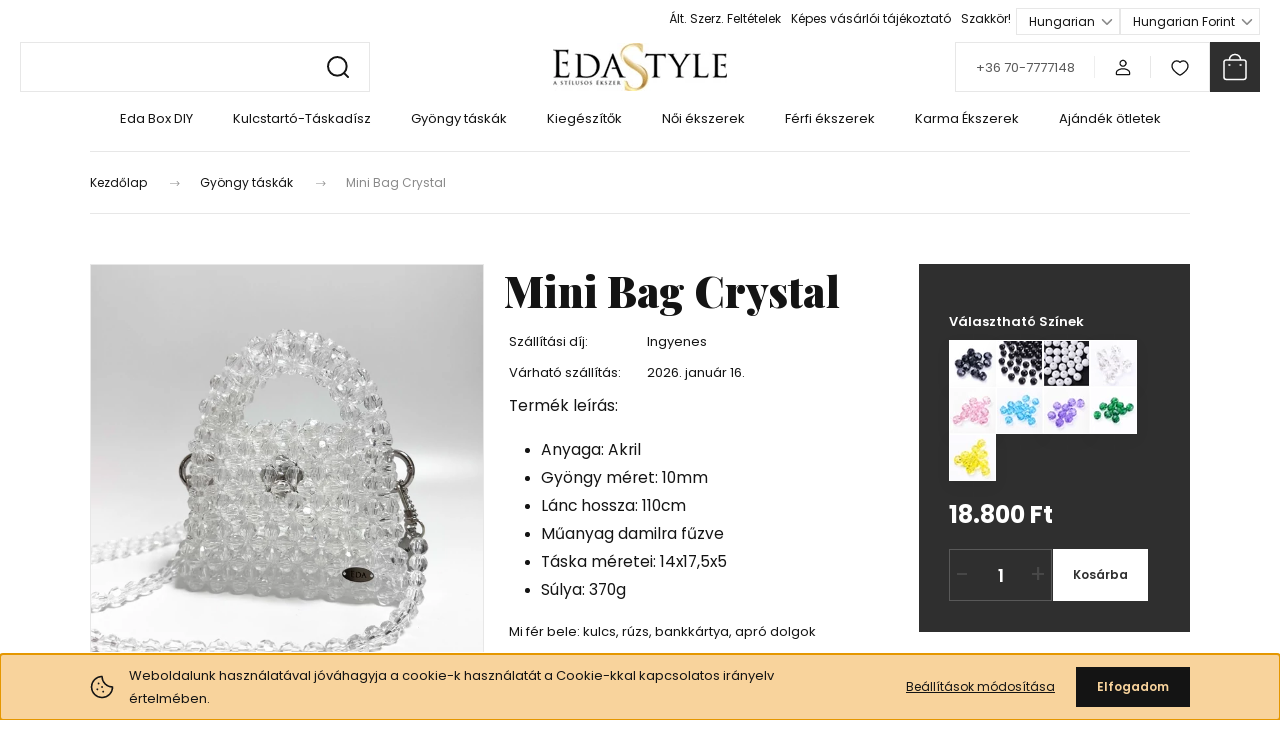

--- FILE ---
content_type: text/html; charset=UTF-8
request_url: https://www.edastyle.hu/mini-bag-purple-4920
body_size: 30088
content:
<!DOCTYPE html>
<html lang="hu" dir="ltr">
<head>
    <title>Mini Bag Crystal - Gyöngy táskák</title>
    <meta charset="utf-8">
    <meta name="description" content="Mini Bag Crystal 18.800 Ft-ért az Edastyle webáruház Gyöngy táskák kategóriájában. Rendelj tőlünk minőségi kiegészítőket és ékszereket">
    <meta name="robots" content="index, follow">
    <link rel="image_src" href="https://edastyle.cdn.shoprenter.hu/custom/edastyle/image/data/TASKA/MiniBag/minicrystal6.png.webp?lastmod=1716291188.1737455626">
    <meta property="og:title" content="Mini Bag Crystal" />
    <meta property="og:type" content="product" />
    <meta property="og:url" content="https://www.edastyle.hu/mini-bag-purple-4920" />
    <meta property="og:image" content="https://edastyle.cdn.shoprenter.hu/custom/edastyle/image/cache/w3820h2000/TASKA/MiniBag/minicrystal6.png.webp?lastmod=1716291188.1737455626" />
    <meta property="og:description" content="Termék leírás:Anyaga: AkrilGyöngy méret: 10mmLánc hossza: 110cmMűanyag damilra fűzveTáska méretei: 14x17,5x5Súlya: 370gMi fér bele: kulcs, rúzs, bankkártya, apró dolgokMinden termék egyedi és..." />
    <link href="https://edastyle.cdn.shoprenter.hu/custom/edastyle/image/data/lo.jpg?lastmod=1471525609.1737455626" rel="icon" />
    <link href="https://edastyle.cdn.shoprenter.hu/custom/edastyle/image/data/lo.jpg?lastmod=1471525609.1737455626" rel="apple-touch-icon" />
    <base href="https://www.edastyle.hu:443" />
    <!-- Google tag (gtag.js) -->
<script async src="https://www.googletagmanager.com/gtag/js?id=G-F7MZ1GGXRS"></script>
<script>
  window.dataLayer = window.dataLayer || [];
  function gtag(){dataLayer.push(arguments);}
  gtag('js', new Date());

  gtag('config', 'G-F7MZ1GGXRS');
</script>

    <meta name="viewport" content="width=device-width, initial-scale=1">
            <style>
            :root {

--global-color: #2f2f2f;
--bs-body-bg: #FFFFFF;
--highlight-color: #F8D39C;
--price-special-color: #A84747;

--corner_10: 0px;
--corner_30: calc(var(--corner_10) * 3);
--corner_50: calc(var(--corner_10) * 5);


    
                        --text-on-primary: rgb(255,255,255);
            --rgb-text-on-primary: 255,255,255;
                            --tick-on-primary: url("data:image/svg+xml,%3csvg xmlns='http://www.w3.org/2000/svg' viewBox='0 0 20 20'%3e%3cpath fill='none' stroke='%23FFFFFF' stroke-linecap='round' stroke-linejoin='round' stroke-width='3' d='m6 10 3 3 6-6'/%3e%3c/svg%3e");
                                        --select-arrow-on-primary: url("data:image/svg+xml,%3Csvg xmlns='http://www.w3.org/2000/svg' viewBox='0 0 16 16'%3E%3Cpath fill='none' opacity='0.5' stroke='%23FFFFFF' stroke-linecap='round' stroke-linejoin='round' stroke-width='2' d='m2 5 6 6 6-6'/%3E%3C/svg%3E");
                                        --radio-on-primary: url("data:image/svg+xml,%3Csvg xmlns='http://www.w3.org/2000/svg' viewBox='-4 -4 8 8'%3E%3Ccircle r='2' fill='%23FFFFFF'/%3E%3C/svg%3E");
                        
                        --text-on-body-bg: rgb(20,20,20);
            --rgb-text-on-body-bg: 20,20,20;
                            --tick-on-body-bg: url("data:image/svg+xml,%3csvg xmlns='http://www.w3.org/2000/svg' viewBox='0 0 20 20'%3e%3cpath fill='none' stroke='%23141414' stroke-linecap='round' stroke-linejoin='round' stroke-width='3' d='m6 10 3 3 6-6'/%3e%3c/svg%3e");
                                        --select-arrow-on-body-bg: url("data:image/svg+xml,%3Csvg xmlns='http://www.w3.org/2000/svg' viewBox='0 0 16 16'%3E%3Cpath fill='none' opacity='0.5' stroke='%23141414' stroke-linecap='round' stroke-linejoin='round' stroke-width='2' d='m2 5 6 6 6-6'/%3E%3C/svg%3E");
                                        --radio-on-body-bg: url("data:image/svg+xml,%3Csvg xmlns='http://www.w3.org/2000/svg' viewBox='-4 -4 8 8'%3E%3Ccircle r='2' fill='%23141414'/%3E%3C/svg%3E");
                        
                        --text-on-highlight: rgb(20,20,20);
            --rgb-text-on-highlight: 20,20,20;
                            --tick-on-highlight: url("data:image/svg+xml,%3csvg xmlns='http://www.w3.org/2000/svg' viewBox='0 0 20 20'%3e%3cpath fill='none' stroke='%23141414' stroke-linecap='round' stroke-linejoin='round' stroke-width='3' d='m6 10 3 3 6-6'/%3e%3c/svg%3e");
                                                
                        --text-on-price_special: rgb(255,255,255);
            --rgb-text-on-price_special: 255,255,255;
                                                
}        </style>
        <link rel="preconnect" href="https://fonts.gstatic.com" />
<link rel="preload" as="style" href="https://fonts.googleapis.com/css2?family=Playfair+Display:ital,wght@0,400..900;1,400..900&family=Poppins:ital,wght@0,400;0,600;0,700;1,400;1,600;1,700&display=swap" />
<link rel="stylesheet" href="https://fonts.googleapis.com/css2?family=Playfair+Display:ital,wght@0,400..900;1,400..900&family=Poppins:ital,wght@0,400;0,600;0,700;1,400;1,600;1,700&display=swap" media="print" onload="this.media='all'" />
<noscript>
    <link rel="stylesheet" href="https://fonts.googleapis.com/css2?family=Playfair+Display:ital,wght@0,400..900;1,400..900&family=Poppins:ital,wght@0,400;0,600;0,700;1,400;1,600;1,700&display=swap" />
</noscript>        <link rel="stylesheet" href="https://edastyle.cdn.shoprenter.hu/catalog/view/theme/budapest_global/minified/template/assets/base.css?v=1750323653.1768437155.edastyle">
        <link rel="stylesheet" href="https://edastyle.cdn.shoprenter.hu/catalog/view/theme/budapest_global/minified/template/assets/component-slick.css?v=1711983033.1768437155.edastyle">
        <link rel="stylesheet" href="https://edastyle.cdn.shoprenter.hu/catalog/view/theme/budapest_global/minified/template/assets/product-card.css?v=1750323121.1768437155.edastyle">
        <style>
            *,
            *::before,
            *::after {
                box-sizing: border-box;
            }

            h1, .h1 {
                font-weight: 900;
                font-size: 1.5625rem;
            }
            @media (min-width: 1200px) {
                h1, .h1 {
                    font-size: 2.625rem;
                }
            }
        </style>
                    <style>.edit-link {position: absolute;top: 0;right: 0;opacity: 0;width: 30px;height: 30px;font-size: 16px;color: #111111 !important;display: flex;justify-content: center;align-items: center;border: 1px solid rgba(0, 0, 0, 0.8);transition: none;background: rgba(255, 255, 255, 0.5);z-index: 1030;pointer-events: all;}.module-editable {position: relative;}.page-head-title:hover > .edit-link, .module-editable:hover > .edit-link, .product-card:hover .edit-link {opacity: 1;}.page-head-title:hover > .edit-link:hover, .module-editable:hover > .edit-link:hover, .product-card:hover .edit-link:hover {background: rgba(255, 255, 255, 1);}</style>
                                    
                <link href="https://www.edastyle.hu/mini-bag-purple-4920" rel="canonical">
    

        <script>
        window.nonProductQuality = 80;
    </script>
    <script src="https://edastyle.cdn.shoprenter.hu/catalog/view/javascript/vendor/jquery/3.7.1/js/jquery.min.js?v=1706895543"></script>

                
        <!-- Header JavaScript codes -->
            <link rel="preload" href="https://edastyle.cdn.shoprenter.hu/web/compiled/js/base.js?v=1768402759" as="script" />
        <script src="https://edastyle.cdn.shoprenter.hu/web/compiled/js/base.js?v=1768402759" defer></script>
                    <link rel="preload" href="https://edastyle.cdn.shoprenter.hu/web/compiled/js/fragment_loader.js?v=1768402759" as="script" />
        <script src="https://edastyle.cdn.shoprenter.hu/web/compiled/js/fragment_loader.js?v=1768402759" defer></script>
                    <link rel="preload" href="https://edastyle.cdn.shoprenter.hu/web/compiled/js/nanobar.js?v=1768402759" as="script" />
        <script src="https://edastyle.cdn.shoprenter.hu/web/compiled/js/nanobar.js?v=1768402759" defer></script>
                    <!-- Header jQuery onLoad scripts -->
    <script>var BASEURL='https://www.edastyle.hu';Currency={"symbol_left":"","symbol_right":" Ft","decimal_place":0,"decimal_point":",","thousand_point":".","currency":"HUF","value":1};var ShopRenter=ShopRenter||{};ShopRenter.product={"id":4920,"sku":"240228-a6","currency":"HUF","unitName":"db","price":18800,"name":"Mini Bag Crystal","brand":"","currentVariant":{"V\u00e1laszthat\u00f3 Sz\u00ednek":"Crystal"},"parent":{"id":4983,"sku":"240228-a10","unitName":"db","price":18800,"name":"Mini Bag Crystal"}};$(document).ready(function(){});window.addEventListener('load',function(){});</script><script src="https://edastyle.cdn.shoprenter.hu/web/compiled/js/vue/manifest.bundle.js?v=1768402756"></script><script>var ShopRenter=ShopRenter||{};ShopRenter.onCartUpdate=function(callable){document.addEventListener('cartChanged',callable)};ShopRenter.onItemAdd=function(callable){document.addEventListener('AddToCart',callable)};ShopRenter.onItemDelete=function(callable){document.addEventListener('deleteCart',callable)};ShopRenter.onSearchResultViewed=function(callable){document.addEventListener('AuroraSearchResultViewed',callable)};ShopRenter.onSubscribedForNewsletter=function(callable){document.addEventListener('AuroraSubscribedForNewsletter',callable)};ShopRenter.onCheckoutInitiated=function(callable){document.addEventListener('AuroraCheckoutInitiated',callable)};ShopRenter.onCheckoutShippingInfoAdded=function(callable){document.addEventListener('AuroraCheckoutShippingInfoAdded',callable)};ShopRenter.onCheckoutPaymentInfoAdded=function(callable){document.addEventListener('AuroraCheckoutPaymentInfoAdded',callable)};ShopRenter.onCheckoutOrderConfirmed=function(callable){document.addEventListener('AuroraCheckoutOrderConfirmed',callable)};ShopRenter.onCheckoutOrderPaid=function(callable){document.addEventListener('AuroraOrderPaid',callable)};ShopRenter.onCheckoutOrderPaidUnsuccessful=function(callable){document.addEventListener('AuroraOrderPaidUnsuccessful',callable)};ShopRenter.onProductPageViewed=function(callable){document.addEventListener('AuroraProductPageViewed',callable)};ShopRenter.onMarketingConsentChanged=function(callable){document.addEventListener('AuroraMarketingConsentChanged',callable)};ShopRenter.onCustomerRegistered=function(callable){document.addEventListener('AuroraCustomerRegistered',callable)};ShopRenter.onCustomerLoggedIn=function(callable){document.addEventListener('AuroraCustomerLoggedIn',callable)};ShopRenter.onCustomerUpdated=function(callable){document.addEventListener('AuroraCustomerUpdated',callable)};ShopRenter.onCartPageViewed=function(callable){document.addEventListener('AuroraCartPageViewed',callable)};ShopRenter.customer={"userId":0,"userClientIP":"18.191.59.4","userGroupId":8,"customerGroupTaxMode":"gross","customerGroupPriceMode":"only_gross","email":"","phoneNumber":"","name":{"firstName":"","lastName":""}};ShopRenter.theme={"name":"budapest_global","family":"budapest","parent":""};ShopRenter.shop={"name":"edastyle","locale":"hu","currency":{"code":"HUF","rate":1},"domain":"edastyle.myshoprenter.hu"};ShopRenter.page={"route":"product\/product","queryString":"mini-bag-purple-4920"};ShopRenter.formSubmit=function(form,callback){callback();};let loadedAsyncScriptCount=0;function asyncScriptLoaded(position){loadedAsyncScriptCount++;if(position==='body'){if(document.querySelectorAll('.async-script-tag').length===loadedAsyncScriptCount){if(/complete|interactive|loaded/.test(document.readyState)){document.dispatchEvent(new CustomEvent('asyncScriptsLoaded',{}));}else{document.addEventListener('DOMContentLoaded',()=>{document.dispatchEvent(new CustomEvent('asyncScriptsLoaded',{}));});}}}}</script><script type="text/javascript"async class="async-script-tag"onload="asyncScriptLoaded('header')"src="https://smartarget.online/loader.js?type=int&u=3775e74b8d92ce9a5cf60ca05fbf979c480b31cd&source=shoprenter_whatsapp"></script><script type="text/javascript"src="https://edastyle.cdn.shoprenter.hu/web/compiled/js/vue/customerEventDispatcher.bundle.js?v=1768402756"></script><!--Custom header scripts--><script id="barat_hud_sr_script">if(document.getElementById("fbarat")===null){var hst=document.createElement("script");hst.src="//admin.fogyasztobarat.hu/h-api.js";hst.type="text/javascript";hst.setAttribute("data-id","ZCOECXFX");hst.setAttribute("id","fbarat");var hs=document.getElementById("barat_hud_sr_script");hs.parentNode.insertBefore(hst,hs);}</script>                
                                <script type="text/javascript" src="https://edastyle.cdn.shoprenter.hu/web/compiled/js/vue/TikTokClickIdListener.bundle.js?v=1768402756"></script>

            <script>window.dataLayer=window.dataLayer||[];function gtag(){dataLayer.push(arguments)};var ShopRenter=ShopRenter||{};ShopRenter.config=ShopRenter.config||{};ShopRenter.config.googleConsentModeDefaultValue="denied";</script>                        <script type="text/javascript" src="https://edastyle.cdn.shoprenter.hu/web/compiled/js/vue/googleConsentMode.bundle.js?v=1768402756"></script>

            <!-- Facebook Pixel Code -->
<script>
!function(f,b,e,v,n,t,s){if(f.fbq)return;n=f.fbq=function(){n.callMethod?
n.callMethod.apply(n,arguments):n.queue.push(arguments)};if(!f._fbq)f._fbq=n;
n.push=n;n.loaded=!0;n.version='2.0';n.queue=[];t=b.createElement(e);t.async=!0;
t.src=v;s=b.getElementsByTagName(e)[0];s.parentNode.insertBefore(t,s)}(window,
document,'script','https://connect.facebook.net/en_US/fbevents.js');
fbq('consent', 'revoke');
fbq('init', '371089709740898'); // Insert your pixel ID here.
fbq('track', 'PageView');
document.addEventListener('AuroraProductPageViewed', function(auroraEvent) {
                    fbq('track', 'ViewContent', {
                        content_type: 'product',
                        content_ids: [auroraEvent.detail.product.id.toString()],
                        value: parseFloat(auroraEvent.detail.product.grossUnitPrice),
                        currency: auroraEvent.detail.product.currency
                    }, {
                        eventID: auroraEvent.detail.event.id
                    });
                });
document.addEventListener('AuroraAddedToCart', function(auroraEvent) {
    var fbpId = [];
    var fbpValue = 0;
    var fbpCurrency = '';

    auroraEvent.detail.products.forEach(function(item) {
        fbpValue += parseFloat(item.grossUnitPrice) * item.quantity;
        fbpId.push(item.id);
        fbpCurrency = item.currency;
    });


    fbq('track', 'AddToCart', {
        content_ids: fbpId,
        content_type: 'product',
        value: fbpValue,
        currency: fbpCurrency
    }, {
        eventID: auroraEvent.detail.event.id
    });
})
window.addEventListener('AuroraMarketingCookie.Changed', function(event) {
            let consentStatus = event.detail.isAccepted ? 'grant' : 'revoke';
            if (typeof fbq === 'function') {
                fbq('consent', consentStatus);
            }
        });
</script>
<noscript><img height="1" width="1" style="display:none"
src="https://www.facebook.com/tr?id=371089709740898&ev=PageView&noscript=1"
/></noscript>
<!-- DO NOT MODIFY -->
<!-- End Facebook Pixel Code -->

            <!-- Google Tag Manager -->
<script>(function(w,d,s,l,i){w[l]=w[l]||[];w[l].push({'gtm.start':
new Date().getTime(),event:'gtm.js'});var f=d.getElementsByTagName(s)[0],
j=d.createElement(s),dl=l!='dataLayer'?'&l='+l:'';j.async=true;j.src=
'//www.googletagmanager.com/gtm.js?id='+i+dl;f.parentNode.insertBefore(j,f);
})(window,document,'script','dataLayer','GTM-MWVWFZ');</script>
<!-- End Google Tag Manager -->
            
            
            
    
</head>
<body id="body" class="page-body product-page-body budapest_global-body" role="document">
<script>ShopRenter.theme.breakpoints={'xs':0,'sm':576,'md':768,'lg':992,'xl':1200,'xxl':1400}</script><!--Google Tag Manager(noscript)--><noscript><iframe src="//www.googletagmanager.com/ns.html?id=GTM-MWVWFZ"
height="0"width="0"style="display:none;visibility:hidden"></iframe></noscript><!--End Google Tag Manager(noscript)--><div id="fb-root"></div><script>(function(d,s,id){var js,fjs=d.getElementsByTagName(s)[0];if(d.getElementById(id))return;js=d.createElement(s);js.id=id;js.src="//connect.facebook.net/hu_HU/sdk/xfbml.customerchat.js#xfbml=1&version=v2.12&autoLogAppEvents=1";fjs.parentNode.insertBefore(js,fjs);}(document,"script","facebook-jssdk"));</script>
                    

    <div class="nanobar-cookie-icon js-hidden-nanobar-button">
        <svg xmlns="http://www.w3.org/2000/svg" width="24" height="24" viewBox="0 0 24 24" fill="none">
    <path d="M7.38066 14.1465C7.33069 14.1463 7.28277 14.1663 7.24765 14.2018C7.21254 14.2374 7.19318 14.2856 7.19392 14.3355C7.19431 14.4398 7.27873 14.5242 7.383 14.5246C7.45055 14.5242 7.51275 14.4878 7.54616 14.4291C7.57957 14.3704 7.57913 14.2983 7.54499 14.24C7.51086 14.1817 7.44821 14.146 7.38066 14.1465" stroke="currentColor" stroke-width="1.5" stroke-linecap="round" stroke-linejoin="round"/>
    <path d="M8.54765 8.31052C8.49768 8.31039 8.44976 8.33035 8.41464 8.36591C8.37953 8.40146 8.36017 8.44963 8.36091 8.49959C8.3613 8.60386 8.44573 8.68828 8.54999 8.68867C8.65441 8.68803 8.73854 8.60285 8.7379 8.49843C8.73726 8.394 8.65208 8.30987 8.54765 8.31052" stroke="currentColor" stroke-width="1.5" stroke-linecap="round" stroke-linejoin="round"/>
    <path d="M13.2166 16.4804C13.1666 16.4803 13.1187 16.5003 13.0836 16.5358C13.0485 16.5714 13.0291 16.6196 13.0299 16.6695C13.0302 16.7738 13.1147 16.8582 13.2189 16.8586C13.3234 16.8579 13.4075 16.7728 13.4068 16.6683C13.4062 16.5639 13.321 16.4798 13.2166 16.4804" stroke="currentColor" stroke-width="1.5" stroke-linecap="round" stroke-linejoin="round"/>
    <path d="M12.0486 11.8105C11.9987 11.8104 11.9507 11.8304 11.9156 11.8659C11.8805 11.9015 11.8611 11.9496 11.8619 11.9996C11.8623 12.1039 11.9467 12.1883 12.051 12.1887C12.1185 12.1883 12.1807 12.1518 12.2141 12.0931C12.2475 12.0344 12.2471 11.9623 12.213 11.904C12.1788 11.8458 12.1162 11.8101 12.0486 11.8105" stroke="currentColor" stroke-width="1.5" stroke-linecap="round" stroke-linejoin="round"/>
    <path fill-rule="evenodd" clip-rule="evenodd" d="M12.0503 1.49609C12.0503 7.2975 16.7532 12.0005 22.5547 12.0005C22.5547 17.8019 17.8517 22.5048 12.0503 22.5048C6.24887 22.5048 1.5459 17.8019 1.5459 12.0005C1.5459 6.19906 6.24887 1.49609 12.0503 1.49609Z" stroke="currentColor" stroke-width="1.5" stroke-linecap="round" stroke-linejoin="round"/>
</svg>
    </div>
<!-- cached --><div class="nanobar-cookie-box nanobar position-fixed w-100 js-nanobar-first-login">
    <div class="container nanobar__container">
        <div class="row nanobar__container-row flex-column flex-sm-row align-items-center">
            <div class="nanobar__text col-12 col-12 col-sm-6 col-lg-8 justify-content-center justify-content-sm-start d-flex">
                                <span class="nanobar__cookie-icon d-none d-md-flex align-items-center"><svg xmlns="http://www.w3.org/2000/svg" width="24" height="24" viewBox="0 0 24 24" fill="none">
    <path d="M7.38066 14.1465C7.33069 14.1463 7.28277 14.1663 7.24765 14.2018C7.21254 14.2374 7.19318 14.2856 7.19392 14.3355C7.19431 14.4398 7.27873 14.5242 7.383 14.5246C7.45055 14.5242 7.51275 14.4878 7.54616 14.4291C7.57957 14.3704 7.57913 14.2983 7.54499 14.24C7.51086 14.1817 7.44821 14.146 7.38066 14.1465" stroke="currentColor" stroke-width="1.5" stroke-linecap="round" stroke-linejoin="round"/>
    <path d="M8.54765 8.31052C8.49768 8.31039 8.44976 8.33035 8.41464 8.36591C8.37953 8.40146 8.36017 8.44963 8.36091 8.49959C8.3613 8.60386 8.44573 8.68828 8.54999 8.68867C8.65441 8.68803 8.73854 8.60285 8.7379 8.49843C8.73726 8.394 8.65208 8.30987 8.54765 8.31052" stroke="currentColor" stroke-width="1.5" stroke-linecap="round" stroke-linejoin="round"/>
    <path d="M13.2166 16.4804C13.1666 16.4803 13.1187 16.5003 13.0836 16.5358C13.0485 16.5714 13.0291 16.6196 13.0299 16.6695C13.0302 16.7738 13.1147 16.8582 13.2189 16.8586C13.3234 16.8579 13.4075 16.7728 13.4068 16.6683C13.4062 16.5639 13.321 16.4798 13.2166 16.4804" stroke="currentColor" stroke-width="1.5" stroke-linecap="round" stroke-linejoin="round"/>
    <path d="M12.0486 11.8105C11.9987 11.8104 11.9507 11.8304 11.9156 11.8659C11.8805 11.9015 11.8611 11.9496 11.8619 11.9996C11.8623 12.1039 11.9467 12.1883 12.051 12.1887C12.1185 12.1883 12.1807 12.1518 12.2141 12.0931C12.2475 12.0344 12.2471 11.9623 12.213 11.904C12.1788 11.8458 12.1162 11.8101 12.0486 11.8105" stroke="currentColor" stroke-width="1.5" stroke-linecap="round" stroke-linejoin="round"/>
    <path fill-rule="evenodd" clip-rule="evenodd" d="M12.0503 1.49609C12.0503 7.2975 16.7532 12.0005 22.5547 12.0005C22.5547 17.8019 17.8517 22.5048 12.0503 22.5048C6.24887 22.5048 1.5459 17.8019 1.5459 12.0005C1.5459 6.19906 6.24887 1.49609 12.0503 1.49609Z" stroke="currentColor" stroke-width="1.5" stroke-linecap="round" stroke-linejoin="round"/>
</svg></span>
                                <div>Weboldalunk használatával jóváhagyja a cookie-k használatát a Cookie-kkal kapcsolatos irányelv értelmében.</div>
            </div>
            <div class="nanobar__buttons col-12 col-sm-6 col-lg-4 justify-content-center justify-content-sm-end d-flex">
                <button class="btn btn-link js-nanobar-settings-button">
                    Beállítások módosítása
                </button>
                <button class="btn btn-primary nanobar-btn js-nanobar-close-cookies" data-button-save-text="Beállítások mentése">
                    Elfogadom
                </button>
            </div>
        </div>
        <div class="nanobar__cookies js-nanobar-cookies flex-column flex-sm-row text-start" style="display: none;">
            <div class="form-check">
                <input class="form-check-input" type="checkbox" name="required_cookies" disabled checked />
                <label class="form-check-label">
                    Szükséges cookie-k
                    <div class="cookies-help-text">
                        Ezek a cookie-k segítenek abban, hogy a webáruház használható és működőképes legyen.
                    </div>
                </label>
            </div>
            <div class="form-check">
                <input id="marketing_cookies" class="form-check-input js-nanobar-marketing-cookies" type="checkbox" name="marketing_cookies"
                     checked />
                <label class="form-check-label" for="marketing_cookies" >
                    Marketing cookie-k
                    <div class="cookies-help-text">
                        Ezeket a cookie-k segítenek abban, hogy az Ön érdeklődési körének megfelelő reklámokat és termékeket jelenítsük meg a webáruházban.
                    </div>
                </label>
            </div>
        </div>
    </div>
</div>

<script>
    (function ($) {
        $(document).ready(function () {
            new AuroraNanobar.FirstLogNanobarCheckbox(jQuery('.js-nanobar-first-login'), 'bottom');
        });
    })(jQuery);
</script>
<!-- /cached -->
<!-- cached --><div class="nanobar position-fixed js-nanobar-free-shipping">
    <div class="container nanobar__container d-flex align-items-center justify-content-between">
        <div class="nanobar-text" style="font-weight: bold;"></div>
        <button type="button" class="btn btn-primary js-nanobar-close" aria-label="Close">
            <span aria-hidden="true">&times;</span>
        </button>
    </div>
</div>

<script>$(document).ready(function(){document.nanobarInstance=new AuroraNanobar.FreeShippingNanobar($('.js-nanobar-free-shipping'),'bottom','6','','1');});</script><!-- /cached -->
        
                    <div class="layout-wrapper">
                                                            <div id="section-header" class="section-wrapper ">
    
        
    <link rel="stylesheet" href="https://edastyle.cdn.shoprenter.hu/catalog/view/theme/budapest_global/minified/template/assets/header.css?v=1726589168.1768437155.edastyle">
    <div class="header small-header">
        
        <div class="header-top d-none d-lg-flex">
            <div class="container-wide header-top-row">
                    <!-- cached -->
<ul class="list-unstyled headermenu-list">
                <li class="headermenu-list__item nav-item">
            <a
                href="https://www.edastyle.hu/alt-szerz-feltetelek-15"
                target="_self"
                class="nav-link"
                title="Ált. Szerz. Feltételek"
            >
                Ált. Szerz. Feltételek
            </a>
                    </li>
            <li class="headermenu-list__item nav-item">
            <a
                href="https://www.edastyle.hu/fogyaszto-barat"
                target="_self"
                class="nav-link"
                title="Képes vásárlói tájékoztató"
            >
                Képes vásárlói tájékoztató
            </a>
                    </li>
            <li class="headermenu-list__item nav-item">
            <a
                href="https://www.edastyle.hu/hirek_1"
                target="_self"
                class="nav-link"
                title="Szakkör!"
            >
                Szakkör!
            </a>
                    </li>
    </ul>

    <!-- /cached -->
                    <!-- cached -->    <div id="module_languageselect_wrapper" class="module-languageselect-wrapper">
        <div
            id="languageselect"
            class="module content-module header-position hide-top languageselect-module">
                                                    <div class="module-body">
                            <form action="/" method="post" enctype="multipart/form-data" id="language-form">
                            <select class="language-form__select form-select" name="language_code" onchange="this.form.submit()" aria-label="Nyelvváltás">
                                            <option
                            value="hu" selected="selected">
                            Hungarian
                        </option>
                                            <option
                            value="en" >
                            English
                        </option>
                                    </select>
                        <script>window.addEventListener('load',function(){$('.language-change').one('click',function(){var language_code=$(this).parent('.language-data').data('langcode');$('input[name="language_code"]').attr('value',language_code);$('#language-form').submit();});});</script>        </form>
        <style>
            .header-top .languageselect-module {
              margin-top: 5px;
            }
            #language-form {
                display: flex;
                gap: 10px;
            }
            .languageselect-select {
                padding-top: 2px;
                padding-bottom: 2px;
            }
            .languageselect-module {
                display: flex;
                align-items: center;
                gap: 15px;
            }
            .languageselect-module .module-head-title {
                margin: 0;
                font-size: .875rem;
            }
        </style>
                </div>
                                                </div>
                    </div>
<!-- /cached -->
                    <!-- cached -->    <div id="module_currenciesselect_wrapper" class="module-currenciesselect-wrapper">
        <div
            id="currenciesselect"
            class="module content-module header-position hide-top currenciesselect-module">
                                                    <div class="module-body">
                            <form action="/" method="post" enctype="multipart/form-data">
            <select class="currencies-form__select form-select" name="currency_id" onchange="this.form.submit()" aria-label="Pénznem váltás">
                                    <option
                        value="HUF" selected="selected">
                        Hungarian Forint
                    </option>
                                    <option
                        value="EUR" >
                        Euro
                    </option>
                            </select>
        </form>
        <style>
            .currenciesselect-module {
                display: flex;
                align-items: center;
                gap: 15px;
                margin-top: 5px;
            }

            .currenciesselect-module .module-head-title {
                margin: 0;
                font-size: .875rem;
            }
        </style>
                </div>
                                                </div>
                    </div>
<!-- /cached -->
            </div>
        </div>
        <div class="header-middle">
            <div class="container-wide header-middle-container">
                <div class="header-middle-row">
                                            <div id="js-mobile-navbar" class="d-flex d-lg-none">
                            <button id="js-hamburger-icon" class="d-flex-center btn btn-primary" aria-label="mobile menu">
                                <span class="hamburger-icon position-relative">
                                    <span class="hamburger-icon-line position-absolute line-1"></span>
                                    <span class="hamburger-icon-line position-absolute line-2"></span>
                                    <span class="hamburger-icon-line position-absolute line-3"></span>
                                </span>
                            </button>
                        </div>
                                            <div class="header-navbar-search">
                                                            <div class="dropdown search-module d-flex header-navbar-top-right-item">
                                    <div class="input-group">
                                        <input class="search-module__input form-control form-control-lg disableAutocomplete" type="text" placeholder="" value=""
                                               id="filter_keyword"
                                               onclick="this.value=(this.value==this.defaultValue)?'':this.value;"/>
                                        <span class="search-button-append d-flex position-absolute h-100">
                                            <button class="btn" type="button" onclick="moduleSearch();" aria-label="Keresés">
                                                <svg xmlns="http://www.w3.org/2000/svg" width="22" height="22" viewBox="0 0 22 22" fill="none">
    <path d="M21 21L16.9375 16.9375M10.3338 19.6675C5.17875 19.6675 1 15.4888 1 10.3338C1 5.17875 5.17875 1 10.3338 1C15.4888 1 19.6675 5.17875 19.6675 10.3338C19.6675 15.4888 15.4888 19.6675 10.3338 19.6675Z" stroke="currentColor" stroke-width="2" stroke-linecap="round" stroke-linejoin="round"/>
</svg>
                                            </button>
                                        </span>
                                    </div>
                                    <input type="hidden" id="filter_description" value="0"/>
                                    <input type="hidden" id="search_shopname" value="edastyle"/>
                                    <div id="results" class="dropdown-menu search-results"></div>
                                </div>
                                                    </div>


                        <a href="/" class="header-logo" title="Kezdőlap">
                                                            <img
    src='https://edastyle.cdn.shoprenter.hu/custom/edastyle/image/cache/w174h48/-template-edastyle-/logo.jpg.webp?lastmod=0.1737455626'

    
            width="174"
    
            height="48"
    
            class="header-logo-img"
    
    
    alt="EdaStyle"

    
    />

                                                    </a>


                    <div class="header-middle-right">
                        <div class="header-middle-right-wrapper d-flex align-items-center">
                                                    <a class="header-middle__phone d-none d-lg-block position-relative" href="tel:+36 70-7777148">+36 70-7777148</a>
                                                                                                            <div id="header-middle-login" class="header-middle-right-box d-none d-lg-flex position-relative">
                                    <ul class="list-unstyled login-list">
                                                                                    <li class="nav-item">
                                                <a class="nav-link header-middle-right-box-link" href="index.php?route=account/login" title="Belépés / Regisztráció">
                                                    <span class="header-user-icon">
                                                        <svg xmlns="http://www.w3.org/2000/svg" width="19" height="20" viewBox="0 0 19 20" fill="none">
    <path fill-rule="evenodd" clip-rule="evenodd" d="M11.9749 2.52513C13.3417 3.89197 13.3417 6.10804 11.9749 7.47488C10.6081 8.84172 8.39199 8.84172 7.02515 7.47488C5.65831 6.10804 5.65831 3.89197 7.02515 2.52513C8.39199 1.15829 10.6081 1.15829 11.9749 2.52513Z" stroke="currentColor" stroke-width="1.5" stroke-linecap="round" stroke-linejoin="round"/>
    <path fill-rule="evenodd" clip-rule="evenodd" d="M1.5 16.5V17.5C1.5 18.052 1.948 18.5 2.5 18.5H16.5C17.052 18.5 17.5 18.052 17.5 17.5V16.5C17.5 13.474 13.548 11.508 9.5 11.508C5.452 11.508 1.5 13.474 1.5 16.5Z" stroke="currentColor" stroke-width="1.5" stroke-linecap="round" stroke-linejoin="round"/>
</svg>
                                                    </span>
                                                </a>
                                            </li>
                                                                            </ul>
                                </div>
                                                    
                                                        <div id="header-middle-wishlist" class="header-middle-right-box d-none d-lg-flex position-relative">
                                <hx:include src="/_fragment?_path=_format%3Dhtml%26_locale%3Den%26_controller%3Dmodule%252Fwishlist&amp;_hash=wTWoGTG6aGueysvvMh%2Bd3psLEvlol09OckUomXahwLY%3D"></hx:include>
                            </div>
                                                </div>
                        <div id="js-cart" class="header-middle-right-box position-relative">
                            <hx:include src="/_fragment?_path=_format%3Dhtml%26_locale%3Den%26_controller%3Dmodule%252Fcart&amp;_hash=%2BYjFPh4b%2FmFXHI0nDqfQvb%2BczBtBXWieoktPxBGuDiE%3D"></hx:include>
                        </div>
                    </div>
                </div>
            </div>
        </div>
        <div class="header-bottom d-none d-lg-block">
            <div class="container-wide">
                    <div id="module_category_wrapper" class="module-category-wrapper">
        <div
            id="category"
            class="module content-module header-position category-module">
                        <div class="module-body">
                            <div id="category-nav">
            


<ul class="list-unstyled category category-menu sf-menu sf-horizontal cached">
    <li id="cat_236" class="nav-item item category-list module-list even">
    <a href="https://www.edastyle.hu/eda-box-diy-236" class="nav-link">
                Eda Box DIY
    </a>
    </li><li id="cat_242" class="nav-item item category-list module-list odd">
    <a href="https://www.edastyle.hu/kulcstartok-242" class="nav-link">
                Kulcstartó-Táskadísz
    </a>
    </li><li id="cat_182" class="nav-item item category-list module-list even">
    <a href="https://www.edastyle.hu/gyongy-taskak" class="nav-link">
                Gyöngy táskák
    </a>
    </li><li id="cat_194" class="nav-item item category-list module-list odd">
    <a href="https://www.edastyle.hu/kiegeszitok-194" class="nav-link">
                Kiegészítők
    </a>
    </li><li id="cat_81" class="nav-item item category-list module-list parent even">
    <a href="https://www.edastyle.hu/noi-ekszerek-81" class="nav-link">
                Női ékszerek
    </a>
            <ul class="list-unstyled flex-column children"><li id="cat_256" class="nav-item item category-list module-list even">
    <a href="https://www.edastyle.hu/noi-ekszerek-81/crystal-and-stone-256" class="nav-link">
                Crystal &amp; Stone
    </a>
    </li><li id="cat_94" class="nav-item item category-list module-list odd">
    <a href="https://www.edastyle.hu/noi-ekszerek-81/asvany-ekszerek-noi" class="nav-link">
                Ásvány
    </a>
    </li><li id="cat_191" class="nav-item item category-list module-list even">
    <a href="https://www.edastyle.hu/noi-ekszerek-81/gyongy-ekszerek-191" class="nav-link">
                Gyöngy
    </a>
    </li><li id="cat_129" class="nav-item item category-list module-list odd">
    <a href="https://www.edastyle.hu/noi-ekszerek-81/cord-ekszerek-noi" class="nav-link">
                Cord
    </a>
    </li><li id="cat_233" class="nav-item item category-list module-list even">
    <a href="https://www.edastyle.hu/noi-ekszerek-81/tekla-233" class="nav-link">
                Tekla
    </a>
    </li></ul>
    </li><li id="cat_80" class="nav-item item category-list module-list parent odd">
    <a href="https://www.edastyle.hu/ferfi-ekszerek-80" class="nav-link">
                Férfi ékszerek
    </a>
            <ul class="list-unstyled flex-column children"><li id="cat_248" class="nav-item item category-list module-list even">
    <a href="https://www.edastyle.hu/ferfi-ekszerek-80/crystal-and-stone-248" class="nav-link">
                Crystal &amp; Stone
    </a>
    </li><li id="cat_183" class="nav-item item category-list module-list odd">
    <a href="https://www.edastyle.hu/ferfi-ekszerek-80/asvany-ekszerek" class="nav-link">
                Ásvány ékszerek
    </a>
    </li><li id="cat_185" class="nav-item item category-list module-list even">
    <a href="https://www.edastyle.hu/ferfi-ekszerek-80/gyongy-ekszerek" class="nav-link">
                Nyakláncok
    </a>
    </li><li id="cat_165" class="nav-item item category-list module-list odd">
    <a href="https://www.edastyle.hu/ferfi-ekszerek-80/ferfi-szettek" class="nav-link">
                Szettek
    </a>
    </li></ul>
    </li><li id="cat_235" class="nav-item item category-list module-list even">
    <a href="https://www.edastyle.hu/karma-235" class="nav-link">
                Karma Ékszerek
    </a>
    </li><li id="cat_151" class="nav-item item category-list module-list parent odd">
    <a href="https://www.edastyle.hu/ajandek-otletek-151" class="nav-link">
                Ajándék ötletek
    </a>
            <ul class="list-unstyled flex-column children"><li id="cat_250" class="nav-item item category-list module-list parent even">
    <a href="https://www.edastyle.hu/ajandek-otletek-151/dirty-cord-250" class="nav-link">
                Dirty Cord
    </a>
            <ul class="list-unstyled flex-column children"><li id="cat_255" class="nav-item item category-list module-list even">
    <a href="https://www.edastyle.hu/ajandek-otletek-151/dirty-cord-250/birthday-edition-255" class="nav-link">
                Birthday Edition
    </a>
    </li><li id="cat_253" class="nav-item item category-list module-list odd">
    <a href="https://www.edastyle.hu/ajandek-otletek-151/dirty-cord-250/bro-edition-253" class="nav-link">
                Bro Edition
    </a>
    </li><li id="cat_251" class="nav-item item category-list module-list even">
    <a href="https://www.edastyle.hu/ajandek-otletek-151/dirty-cord-250/love-edition-251" class="nav-link">
                Love Edition
    </a>
    </li></ul>
    </li><li id="cat_216" class="nav-item item category-list module-list parent odd">
    <a href="https://www.edastyle.hu/ajandek-otletek-151/szerelmeseknek1-216" class="nav-link">
                Szerelmeseknek
    </a>
            <ul class="list-unstyled flex-column children"><li id="cat_157" class="nav-item item category-list module-list even">
    <a href="https://www.edastyle.hu/ajandek-otletek-151/szerelmeseknek1-216/szerelmeseknek-157" class="nav-link">
                Gyöngy páros karkötők
    </a>
    </li><li id="cat_213" class="nav-item item category-list module-list odd">
    <a href="https://www.edastyle.hu/ajandek-otletek-151/szerelmeseknek1-216/zsineg-paros-karkotok-213" class="nav-link">
                Zsineg páros karkötők
    </a>
    </li></ul>
    </li><li id="cat_222" class="nav-item item category-list module-list parent even">
    <a href="https://www.edastyle.hu/ajandek-otletek-151/baratoknak2-222" class="nav-link">
                Barátoknak
    </a>
            <ul class="list-unstyled flex-column children"><li id="cat_225" class="nav-item item category-list module-list even">
    <a href="https://www.edastyle.hu/ajandek-otletek-151/baratoknak2-222/gyongy-baratsag-karkotok-225" class="nav-link">
                Gyöngy Barátság karkötők
    </a>
    </li><li id="cat_152" class="nav-item item category-list module-list odd">
    <a href="https://www.edastyle.hu/ajandek-otletek-151/baratoknak2-222/baratsag-karkotok-152" class="nav-link">
                Zsineg Barátság karkötők
    </a>
    </li></ul>
    </li><li id="cat_153" class="nav-item item category-list module-list parent odd">
    <a href="https://www.edastyle.hu/ajandek-otletek-151/testver-karkotok-153" class="nav-link">
                Testvéreknek
    </a>
            <ul class="list-unstyled flex-column children"><li id="cat_220" class="nav-item item category-list module-list even">
    <a href="https://www.edastyle.hu/ajandek-otletek-151/testver-karkotok-153/gyongy-testver-karkotok-220" class="nav-link">
                Gyöngy Testvér karkötők
    </a>
    </li><li id="cat_217" class="nav-item item category-list module-list odd">
    <a href="https://www.edastyle.hu/ajandek-otletek-151/testver-karkotok-153/zsineg-testver-karkotok-217" class="nav-link">
                Zsineg Testvér karkötők
    </a>
    </li></ul>
    </li><li id="cat_229" class="nav-item item category-list module-list parent even">
    <a href="https://www.edastyle.hu/ajandek-otletek-151/anyaknak1-229" class="nav-link">
                Anyáknak
    </a>
            <ul class="list-unstyled flex-column children"><li id="cat_230" class="nav-item item category-list module-list even">
    <a href="https://www.edastyle.hu/ajandek-otletek-151/anyaknak1-229/gyongy-karkotok-anyaknak-230" class="nav-link">
                Gyöngy karkötők Anyáknak
    </a>
    </li><li id="cat_148" class="nav-item item category-list module-list odd">
    <a href="https://www.edastyle.hu/ajandek-otletek-151/anyaknak1-229/anya-lanya-148" class="nav-link">
                Zsineg karkötők Anyáknak
    </a>
    </li></ul>
    </li><li id="cat_170" class="nav-item item category-list module-list parent odd">
    <a href="https://www.edastyle.hu/ajandek-otletek-151/zsineg-karkoto-170" class="nav-link">
                Zsineg karkötők
    </a>
            <ul class="list-unstyled flex-column children"><li id="cat_162" class="nav-item item category-list module-list even">
    <a href="https://www.edastyle.hu/ajandek-otletek-151/zsineg-karkoto-170/gravirozott-162" class="nav-link">
                Gravírozott
    </a>
    </li></ul>
    </li><li id="cat_171" class="nav-item item category-list module-list parent even">
    <a href="https://www.edastyle.hu/ajandek-otletek-151/apa-fia-karkotok-171" class="nav-link">
                Apáknak
    </a>
            <ul class="list-unstyled flex-column children"><li id="cat_226" class="nav-item item category-list module-list even">
    <a href="https://www.edastyle.hu/ajandek-otletek-151/apa-fia-karkotok-171/zsineg-apa-karkotok-226" class="nav-link">
                Zsineg karkötők Apáknak
    </a>
    </li><li id="cat_227" class="nav-item item category-list module-list odd">
    <a href="https://www.edastyle.hu/ajandek-otletek-151/apa-fia-karkotok-171/gyongy-apa-karkotok-227" class="nav-link">
                Gyöngy karkötők Apáknak
    </a>
    </li></ul>
    </li></ul>
    </li>
</ul>

<script>$(function(){$("ul.category").superfish({animation:{opacity:'show'},popUpSelector:"ul.category,ul.children,.js-subtree-dropdown",delay:400,speed:'normal',hoverClass:'js-sf-hover'});});</script>        </div>
                </div>
                                                </div>
                    </div>

            </div>
        </div>
    </div>
    <script defer src="https://edastyle.cdn.shoprenter.hu/catalog/view/javascript/vendor/headroom/0.12.0/js/headroom.min.js?v=1717517366"></script>
    <script>const headerElement=document.getElementById('section-header');const headerCouponElement=document.getElementById('section-couponbar');headerElement.style.setProperty("--header-bottom-height",`${headerElement.getElementsByClassName('header-bottom')[0].offsetHeight}px`);headerElement.style.setProperty("--header-top-height",`${headerElement.getElementsByClassName('header-top')[0].offsetHeight}px`);if(headerCouponElement){headerElement.style.setProperty("--header-coupon-height",`${headerCouponElement.offsetHeight}px`);}
const headerElementHeight=headerElement.offsetHeight;headerElement.style.setProperty("--header-element-height",`${headerElementHeight}px`);document.addEventListener('DOMContentLoaded',function(){(function(){const header=document.querySelector("#section-header");if(typeof Headroom==="function"&&Headroom.cutsTheMustard){const headroom=new Headroom(header,{tolerance:5,offset:200,classes:{initial:"header-sticky",pinned:"slide-up",unpinned:"slide-down"}});headroom.init();}}());});</script>
            <script>function moduleSearch(obj){let url;let selector;let filter_keyword;let filter_description;if(typeof window.BASEURL==="undefined"){url='index.php?route=product/list';}else{url=`${window.BASEURL}/index.php?route=product/list`;}
selector='#filter_keyword';if(obj)selector=`.${obj}`;filter_keyword=document.querySelector(selector).value;if(filter_keyword){url+=`&keyword=${encodeURIComponent(filter_keyword)}`;}
filter_description=document.getElementById('filter_description').value;if(filter_description){url+=`&description=${filter_description}`;}
window.location=url;}
const autosuggest=async()=>{const searchQuery=encodeURIComponent(document.getElementById('filter_keyword').value);let searchInDesc='';if(document.getElementById('filter_description').value==1){searchInDesc='&description=1';}
try{const response=await fetch(`index.php?route=product/list/suggest${searchInDesc}&keyword=${searchQuery}`);const data=await response.text();const e=document.getElementById('results');if(data){e.innerHTML=data;e.style.display='block';}else{e.style.display='none';}}catch(error){console.error('Error during fetch:',error);}};document.addEventListener('DOMContentLoaded',()=>{let lastValue="";let value;let timeout;const filterKeyword=document.getElementById('filter_keyword');filterKeyword.addEventListener('keyup',()=>{value=filterKeyword.value;if(value!==lastValue){lastValue=value;if(timeout){clearTimeout(timeout);}
timeout=setTimeout(()=>{autosuggest();},500);}});filterKeyword.addEventListener('keydown',(e)=>{if(e.key==='Enter'){moduleSearch();}});});</script>    </div>
                                    
                <main class="main-content">
                            
    <div class="container">
                <link rel="stylesheet" href="https://edastyle.cdn.shoprenter.hu/catalog/view/theme/budapest_global/minified/template/assets/module-pathway.css?v=1716967024.1768437155.edastyle">
    <nav aria-label="breadcrumb">
        <ol class="breadcrumb" itemscope itemtype="https://schema.org/BreadcrumbList">
                            <li class="breadcrumb-item"  itemprop="itemListElement" itemscope itemtype="https://schema.org/ListItem">
                                            <a class="breadcrumb-item__link" itemprop="item" href="https://www.edastyle.hu">
                            <span itemprop="name">Kezdőlap</span>
                        </a>
                    
                    <meta itemprop="position" content="1" />
                                            <span class="breadcrumb__arrow">
                            <svg xmlns="http://www.w3.org/2000/svg" width="18" height="9" viewBox="0 0 18 9" fill="none">
    <path d="M12.3031 0.182509C12.2452 0.239868 12.1993 0.308109 12.168 0.383297C12.1367 0.458485 12.1206 0.539131 12.1206 0.620583C12.1206 0.702035 12.1367 0.782681 12.168 0.857868C12.1993 0.933056 12.2452 1.0013 12.3031 1.05866L15.1413 3.89688H0.617005C0.453365 3.89688 0.296427 3.96188 0.180717 4.0776C0.0650057 4.19331 0 4.35024 0 4.51388C0 4.67752 0.0650057 4.83446 0.180717 4.95017C0.296427 5.06588 0.453365 5.13089 0.617005 5.13089H15.129L12.3031 7.9506C12.1882 8.06621 12.1237 8.22259 12.1237 8.38559C12.1237 8.5486 12.1882 8.70498 12.3031 8.82058C12.4187 8.9355 12.5751 9 12.7381 9C12.9011 9 13.0575 8.9355 13.1731 8.82058L17.0972 4.89643C17.15 4.84575 17.1921 4.78492 17.2208 4.71759C17.2495 4.65026 17.2643 4.57782 17.2643 4.50463C17.2643 4.43143 17.2495 4.359 17.2208 4.29167C17.1921 4.22434 17.15 4.16351 17.0972 4.11283L13.1792 0.182509C13.1219 0.124678 13.0536 0.0787766 12.9784 0.0474521C12.9033 0.0161276 12.8226 0 12.7412 0C12.6597 0 12.5791 0.0161276 12.5039 0.0474521C12.4287 0.0787766 12.3604 0.124678 12.3031 0.182509Z" fill="currentColor"/>
</svg>
                         </span>
                                    </li>
                            <li class="breadcrumb-item"  itemprop="itemListElement" itemscope itemtype="https://schema.org/ListItem">
                                            <a class="breadcrumb-item__link" itemprop="item" href="https://www.edastyle.hu/gyongy-taskak">
                            <span itemprop="name">Gyöngy táskák</span>
                        </a>
                    
                    <meta itemprop="position" content="2" />
                                            <span class="breadcrumb__arrow">
                            <svg xmlns="http://www.w3.org/2000/svg" width="18" height="9" viewBox="0 0 18 9" fill="none">
    <path d="M12.3031 0.182509C12.2452 0.239868 12.1993 0.308109 12.168 0.383297C12.1367 0.458485 12.1206 0.539131 12.1206 0.620583C12.1206 0.702035 12.1367 0.782681 12.168 0.857868C12.1993 0.933056 12.2452 1.0013 12.3031 1.05866L15.1413 3.89688H0.617005C0.453365 3.89688 0.296427 3.96188 0.180717 4.0776C0.0650057 4.19331 0 4.35024 0 4.51388C0 4.67752 0.0650057 4.83446 0.180717 4.95017C0.296427 5.06588 0.453365 5.13089 0.617005 5.13089H15.129L12.3031 7.9506C12.1882 8.06621 12.1237 8.22259 12.1237 8.38559C12.1237 8.5486 12.1882 8.70498 12.3031 8.82058C12.4187 8.9355 12.5751 9 12.7381 9C12.9011 9 13.0575 8.9355 13.1731 8.82058L17.0972 4.89643C17.15 4.84575 17.1921 4.78492 17.2208 4.71759C17.2495 4.65026 17.2643 4.57782 17.2643 4.50463C17.2643 4.43143 17.2495 4.359 17.2208 4.29167C17.1921 4.22434 17.15 4.16351 17.0972 4.11283L13.1792 0.182509C13.1219 0.124678 13.0536 0.0787766 12.9784 0.0474521C12.9033 0.0161276 12.8226 0 12.7412 0C12.6597 0 12.5791 0.0161276 12.5039 0.0474521C12.4287 0.0787766 12.3604 0.124678 12.3031 0.182509Z" fill="currentColor"/>
</svg>
                         </span>
                                    </li>
                            <li class="breadcrumb-item active" aria-current="page" itemprop="itemListElement" itemscope itemtype="https://schema.org/ListItem">
                                            <span itemprop="name">Mini Bag Crystal</span>
                    
                    <meta itemprop="position" content="3" />
                                    </li>
                    </ol>
    </nav>


                    <div class="page-head">
                            </div>
        
                        <link rel="stylesheet" href="https://edastyle.cdn.shoprenter.hu/catalog/view/theme/budapest_global/minified/template/assets/page-product.css?v=1752563370.1768438411.edastyle">
    <div itemscope itemtype="//schema.org/Product">
        <section class="product-page-top">
           
                <div class="product-page-top__row row">
                    <div class="col-lg-5 product-page-left position-relative">
                        


<div id="product-image" class="position-relative ">
    <div class="product-image__main" style="width: 600px;">
                <div class="product-image__main-wrapper js-main-image-scroller">
                                        <a href="https://edastyle.cdn.shoprenter.hu/custom/edastyle/image/cache/w2000h2000wt1/TASKA/MiniBag/minicrystal6.png.webp?lastmod=0.1737455626"
                   data-caption="Mini Bag Crystal"
                   title="Katt rá a felnagyításhoz"
                   class="product-image__main-link"
                >
                    <img
                        src="https://edastyle.cdn.shoprenter.hu/custom/edastyle/image/cache/w600h600wt1/TASKA/MiniBag/minicrystal6.png.webp?lastmod=0.1737455626"
                        itemprop="image"
                        data-popup-src="https://edastyle.cdn.shoprenter.hu/custom/edastyle/image/cache/w2000h2000wt1/TASKA/MiniBag/minicrystal6.png.webp?lastmod=0.1737455626"
                        data-thumb-src="https://edastyle.cdn.shoprenter.hu/custom/edastyle/image/cache/w600h600wt1/TASKA/MiniBag/minicrystal6.png.webp?lastmod=0.1737455626"
                        class="product-image__main-img img-fluid"
                        data-index="0"
                        alt="Mini Bag Crystal"
                        width="600"
                        height="600"
                    />
                </a>
                    </div>
    </div>
    </div>

<script>
    document.addEventListener("DOMContentLoaded", function() {
        const mainImageScroller = $('.js-main-image-scroller');
        const thumbs = $('.js-product-image__thumbs');
        const productImageVideoActive = false;


        mainImageScroller.slick({
            slidesToShow: 1,
            slidesToScroll: 1,
            infinite: false,
            prevArrow: `<button type="button" class="product-slider-arrow product-slider-prev" aria-label="previous slide">    <svg width="40" height="40" viewBox="0 0 40 40" fill="none" xmlns="http://www.w3.org/2000/svg">
        <path d="M18.3094 25.5C18.3836 25.5004 18.4572 25.4865 18.5259 25.4592C18.5946 25.4318 18.6571 25.3915 18.7098 25.3405C18.7627 25.2894 18.8046 25.2286 18.8333 25.1616C18.8619 25.0946 18.8766 25.0227 18.8766 24.9501C18.8766 24.8775 18.8619 24.8056 18.8333 24.7386C18.8046 24.6716 18.7627 24.6108 18.7098 24.5597L14.0288 20.0011L18.7098 15.4426C18.816 15.339 18.8757 15.1986 18.8757 15.0521C18.8757 14.9057 18.816 14.7653 18.7098 14.6617C18.6036 14.5582 18.4596 14.5 18.3094 14.5C18.1592 14.5 18.0152 14.5582 17.909 14.6617L12.8332 19.6107C12.7803 19.6618 12.7383 19.7226 12.7097 19.7896C12.6811 19.8567 12.6663 19.9285 12.6663 20.0011C12.6663 20.0737 12.6811 20.1456 12.7097 20.2126C12.7383 20.2796 12.7803 20.3404 12.8332 20.3915L17.909 25.3405C17.9617 25.3915 18.0242 25.4318 18.0929 25.4592C18.1616 25.4865 18.2352 25.5004 18.3094 25.5Z" fill="currentColor"/>
        <path d="M13.2336 20.551H26.769C26.9186 20.551 27.0621 20.4931 27.1678 20.3899C27.2736 20.2868 27.333 20.147 27.333 20.0011C27.333 19.8553 27.2736 19.7154 27.1678 19.6123C27.0621 19.5092 26.9186 19.4512 26.769 19.4512H13.2336C13.084 19.4512 12.9406 19.5092 12.8348 19.6123C12.729 19.7154 12.6696 19.8553 12.6696 20.0011C12.6696 20.147 12.729 20.2868 12.8348 20.3899C12.9406 20.4931 13.084 20.551 13.2336 20.551Z" fill="currentColor"/>
    </svg>

</button>`,
            nextArrow: `<button type="button" class="product-slider-arrow product-slider-next" aria-label="next slide">    <svg width="40" height="40" viewBox="0 0 40 40" fill="none" xmlns="http://www.w3.org/2000/svg">
        <path d="M21.6906 25.5C21.6164 25.5004 21.5428 25.4865 21.4741 25.4592C21.4054 25.4318 21.3429 25.3915 21.2902 25.3405C21.2373 25.2894 21.1954 25.2286 21.1667 25.1616C21.1381 25.0946 21.1234 25.0227 21.1234 24.9501C21.1234 24.8775 21.1381 24.8056 21.1667 24.7386C21.1954 24.6716 21.2373 24.6108 21.2902 24.5597L25.9712 20.0011L21.2902 15.4426C21.184 15.339 21.1243 15.1986 21.1243 15.0521C21.1243 14.9057 21.184 14.7653 21.2902 14.6617C21.3964 14.5582 21.5404 14.5 21.6906 14.5C21.8408 14.5 21.9848 14.5582 22.091 14.6617L27.1668 19.6107C27.2197 19.6618 27.2617 19.7226 27.2903 19.7896C27.3189 19.8567 27.3337 19.9285 27.3337 20.0011C27.3337 20.0737 27.3189 20.1456 27.2903 20.2126C27.2617 20.2796 27.2197 20.3404 27.1668 20.3915L22.091 25.3405C22.0383 25.3915 21.9758 25.4318 21.9071 25.4592C21.8384 25.4865 21.7648 25.5004 21.6906 25.5Z" fill="currentColor"/>
        <path d="M26.7664 20.551H13.231C13.0814 20.551 12.9379 20.4931 12.8322 20.3899C12.7264 20.2868 12.667 20.147 12.667 20.0011C12.667 19.8553 12.7264 19.7154 12.8322 19.6123C12.9379 19.5092 13.0814 19.4512 13.231 19.4512H26.7664C26.916 19.4512 27.0594 19.5092 27.1652 19.6123C27.271 19.7154 27.3304 19.8553 27.3304 20.0011C27.3304 20.147 27.271 20.2868 27.1652 20.3899C27.0594 20.4931 26.916 20.551 26.7664 20.551Z" fill="currentColor"/>
    </svg>
</button>`,
            arrows: true,
            rows: 0,
            asNavFor: '.js-product-image__thumbs'
        });

        thumbs.slick({
            slidesToShow: 5,
            slidesToScroll: 1,
            asNavFor: '.js-main-image-scroller',
            dots: false,
            prevArrow: `<button type="button" class="product-slider-arrow product-slider-prev" aria-label="previous slide">    <svg width="40" height="40" viewBox="0 0 40 40" fill="none" xmlns="http://www.w3.org/2000/svg">
        <path d="M18.3094 25.5C18.3836 25.5004 18.4572 25.4865 18.5259 25.4592C18.5946 25.4318 18.6571 25.3915 18.7098 25.3405C18.7627 25.2894 18.8046 25.2286 18.8333 25.1616C18.8619 25.0946 18.8766 25.0227 18.8766 24.9501C18.8766 24.8775 18.8619 24.8056 18.8333 24.7386C18.8046 24.6716 18.7627 24.6108 18.7098 24.5597L14.0288 20.0011L18.7098 15.4426C18.816 15.339 18.8757 15.1986 18.8757 15.0521C18.8757 14.9057 18.816 14.7653 18.7098 14.6617C18.6036 14.5582 18.4596 14.5 18.3094 14.5C18.1592 14.5 18.0152 14.5582 17.909 14.6617L12.8332 19.6107C12.7803 19.6618 12.7383 19.7226 12.7097 19.7896C12.6811 19.8567 12.6663 19.9285 12.6663 20.0011C12.6663 20.0737 12.6811 20.1456 12.7097 20.2126C12.7383 20.2796 12.7803 20.3404 12.8332 20.3915L17.909 25.3405C17.9617 25.3915 18.0242 25.4318 18.0929 25.4592C18.1616 25.4865 18.2352 25.5004 18.3094 25.5Z" fill="currentColor"/>
        <path d="M13.2336 20.551H26.769C26.9186 20.551 27.0621 20.4931 27.1678 20.3899C27.2736 20.2868 27.333 20.147 27.333 20.0011C27.333 19.8553 27.2736 19.7154 27.1678 19.6123C27.0621 19.5092 26.9186 19.4512 26.769 19.4512H13.2336C13.084 19.4512 12.9406 19.5092 12.8348 19.6123C12.729 19.7154 12.6696 19.8553 12.6696 20.0011C12.6696 20.147 12.729 20.2868 12.8348 20.3899C12.9406 20.4931 13.084 20.551 13.2336 20.551Z" fill="currentColor"/>
    </svg>

</button>`,
            nextArrow: `<button type="button" class="product-slider-arrow product-slider-next" aria-label="next slide">    <svg width="40" height="40" viewBox="0 0 40 40" fill="none" xmlns="http://www.w3.org/2000/svg">
        <path d="M21.6906 25.5C21.6164 25.5004 21.5428 25.4865 21.4741 25.4592C21.4054 25.4318 21.3429 25.3915 21.2902 25.3405C21.2373 25.2894 21.1954 25.2286 21.1667 25.1616C21.1381 25.0946 21.1234 25.0227 21.1234 24.9501C21.1234 24.8775 21.1381 24.8056 21.1667 24.7386C21.1954 24.6716 21.2373 24.6108 21.2902 24.5597L25.9712 20.0011L21.2902 15.4426C21.184 15.339 21.1243 15.1986 21.1243 15.0521C21.1243 14.9057 21.184 14.7653 21.2902 14.6617C21.3964 14.5582 21.5404 14.5 21.6906 14.5C21.8408 14.5 21.9848 14.5582 22.091 14.6617L27.1668 19.6107C27.2197 19.6618 27.2617 19.7226 27.2903 19.7896C27.3189 19.8567 27.3337 19.9285 27.3337 20.0011C27.3337 20.0737 27.3189 20.1456 27.2903 20.2126C27.2617 20.2796 27.2197 20.3404 27.1668 20.3915L22.091 25.3405C22.0383 25.3915 21.9758 25.4318 21.9071 25.4592C21.8384 25.4865 21.7648 25.5004 21.6906 25.5Z" fill="currentColor"/>
        <path d="M26.7664 20.551H13.231C13.0814 20.551 12.9379 20.4931 12.8322 20.3899C12.7264 20.2868 12.667 20.147 12.667 20.0011C12.667 19.8553 12.7264 19.7154 12.8322 19.6123C12.9379 19.5092 13.0814 19.4512 13.231 19.4512H26.7664C26.916 19.4512 27.0594 19.5092 27.1652 19.6123C27.271 19.7154 27.3304 19.8553 27.3304 20.0011C27.3304 20.147 27.271 20.2868 27.1652 20.3899C27.0594 20.4931 26.916 20.551 26.7664 20.551Z" fill="currentColor"/>
    </svg>
</button>`,
            centerMode: false,
            focusOnSelect: true,
            draggable: false,
            rows: 0,
            infinite: false,
            responsive: [
                {
                    breakpoint: 768,
                    settings: {
                        slidesToShow: 6,
                        arrows: false
                    }
                }
            ]
        });

        function openFancyBoxWithIndex(index) {
            const product_images_data_for_fancybox = [{"opts":{"caption":"Mini Bag Crystal"},"src":"https:\/\/edastyle.cdn.shoprenter.hu\/custom\/edastyle\/image\/cache\/w2000h2000wt1\/TASKA\/MiniBag\/minicrystal6.png.webp?lastmod=0.1737455626","src_thumb":"https:\/\/edastyle.cdn.shoprenter.hu\/custom\/edastyle\/image\/cache\/w600h600wt1\/TASKA\/MiniBag\/minicrystal6.png.webp?lastmod=0.1737455626","src_additional":"https:\/\/edastyle.cdn.shoprenter.hu\/custom\/edastyle\/image\/cache\/w127h118wt1\/TASKA\/MiniBag\/minicrystal6.png.webp?lastmod=0.1737455626"}];
            $.fancybox.open(product_images_data_for_fancybox, {
                index: index,
                mobile : {
                    clickContent : "close",
                    clickSlide : "close"
                },
                buttons: [
                    'zoom',
                    'close'
                ]
            });
        }

        mainImageScroller.on('click', '.product-image__main-link', function(e) {
            e.preventDefault();
            const index = $(this).find('img').data('index');
            openFancyBoxWithIndex(index);
        });

        if (thumbs.length > 0) {
            thumbs.on('click', '.product-image__thumb', function() {
                const index = $(this).data('slick-index');
                thumbs.find('.product-image__thumb').removeClass('product-image__thumb-active');
                $(this).addClass('product-image__thumb-active');
                mainImageScroller.slick('slickGoTo', index);
            });

            mainImageScroller.on('beforeChange', function(event, slick, currentSlide, nextSlide) {
                thumbs.find('.product-image__thumb').removeClass('product-image__thumb-active');
                thumbs.find('.product-image__thumb[data-slick-index="' + nextSlide + '"]').addClass('product-image__thumb-active');
            });

            $(document).on('beforeClose.fb', function(e, instance, slide) {
                thumbs.find('.product-image__thumb').removeClass('product-image__thumb-active');
                thumbs.find('.product-image__thumb[data-slick-index="' + (productImageVideoActive ? slide.index + 1 : slide.index) + '"]').addClass('product-image__thumb-active');
                mainImageScroller.slick('slickGoTo', productImageVideoActive ? slide.index + 1 : slide.index);
            });
        }
    });

</script>                            <div class="position-5-wrapper">
                    
            </div>

                    </div>
                    <div class="col-lg-4 product-page-middle">
                        <h1 class="page-head-title product-page-head-title position-relative">
                            <span class="product-page-product-name" itemprop="name">Mini Bag Crystal</span>
                                                    </h1>

                            <div class="position-1-wrapper">
        <table class="product-parameters table">
                            
                            <tr class="product-parameter product-parameter__shipping">
    <td class="product-parameter__label">Szállítási díj:</td>
    <td class="product-parameter__value">Ingyenes</td>
</tr>

                            <tr class="product-parameter product-parameter-shipping-time">
    <td class="product-parameter__label">Várható szállítás:</td>
    <td class="product-parameter__value">2026. január 16.</td>
</tr>

                            
                                <tr class="product-parameter product-parameter__short-description">
        <td class="product-parameter__value" colspan="2">
            <p><big>Termék leírás:</big>
</p>

<ul>
	<li><big>Anyaga: Akril</big></li>
	<li><big>Gyöngy méret: 10mm</big><big></big></li>
	<li><big>Lánc hossza: 110cm</big></li>
	<li><big>Műanyag damilra fűzve</big></li>
	<li><big>Táska méretei: 14x17,5x5</big></li>
	<li><big>Súlya: 370g</big></li>
</ul>

<p>Mi fér bele: kulcs, rúzs, bankkártya, apró dolgok
</p>

<p>Minden termék egyedi és kézzel készül, így szinte lehetetlen két pontosan egyforma táskát készíteni. A kép illusztráció.
</p>

<p>Amennyiben egyedi elképzelésed van, írd meg nekünk elérhetőségeink bármelyikén és mi megvalósítjuk.
</p>
        </td>
    </tr>

                    </table>
    </div>


                    </div>
                    <div class="col-lg-3 product-page-right">
						<div class="product-cart-box d-flex flex-column">
							    <!-- cached -->    <div id="module_customcontent7_wrapper" class="module-customcontent7-wrapper">
        <div
            id="customcontent7"
            class="module content-module home-position customcontent hide-top container">
                                                    <div class="module-body">
                            <div class="module-customizer-wrapper" id="module_customizer_wrapper">
	<div class="module content-module home-position customcontent" id="product_customizer">
		<div class="module-body"><!-- Product customizer form -->
			<div class="customizer-form">
				<div class="form-loader" id="customizer-loader">
					<img src="https://edastyle.cdn.shoprenter.hu/custom/edastyle/catalog/view/theme/edastyle/image/loading_big2.gif?v=1740124202" />
				</div>

				<div class="form-success" id="customizer-success">
					<p>Tedd a terméket a kosárba a megrendelés véglegesítéséhez.
					</p>
				</div>

				<form action="https://sr.edastyle.eu/saveText.php" enctype="multipart/form-data" id="customizer-form" method="POST"><input name="productInnerId" type="hidden" value="6927" /> <input name="optionPrice" type="hidden" value="0.00" />
				<div class="form-group" id="text-group" style="display: none;"><label for="customText">Egyedi szöveg </label><span class="custom-option-price"> </span>

					<div class="custom-text-hint"><!-- errors will go here -->
					</div> <input class="form-control" maxlength="500" name="customText" required="" type="text" />
				</div><button class="btn btn-primary" id="customizer-form-submit" type="submit">Mentés</button></form>
				<script type="text/javascript">
					$(document).ready(function() {
						/* show upload form */
						if ($('.row-param-szoveg_megadhato').text().indexOf('igen') >= 0)
						{
							$('#module_customcontent7_wrapper').show();
							$('#module_customizer_wrapper').show();
						}
						
						/* hide all custom inputs */
						$('.customizer-form .form-group').hide();
						
						/* show text input if needed */
						if ($('.row-param-szoveg_megadhato').text().indexOf('igen') >= 0)
							{
								$('.customizer-form #text-group').show();
								var customTextLabel = $('.row-param-szoveg_mezo td:last-child').text();
								var customTextHint = $('.row-param-szoveg_magyarazat td:last-child').html();
								var customPrice = $('.row-param-szoveg_felar td:last-child').text();
								$('.customizer-form #text-group label').text(customTextLabel);
								if (customPrice > 0)
									{
											$('.customizer-form #text-group .custom-option-price').text('+' + customPrice + ' Ft');
									}
								if(customTextHint){
                                   $('.customizer-form #text-group .custom-text-hint').html(customTextHint);
                                  }
								
								var successText = $('#customizer-success p').text();
								$('#customizer-success p').text('A szöveget sikeresen lementettük. ' + successText);
								var maxLength = $('.row-param-szoveg_hossza td:last-child').text();
								$('.customizer-form #text-group input').attr('maxlength', maxLength);
								$('.customizer-form #text-group input').on('keyup', function () {
									if ($(this).attr('value') !== '') {
										$('#customizer-form-submit').prop( "disabled", false );
									}
									else {
										$('#customizer-form-submit').prop( "disabled", true );
									}
								});
							}
						/* hide special product option */ 
                      /*
                        const customTextSelectEl = $('.product-option__value select').filter(function() {
                          return $(this).find('option').filter(function() {
                            return $(this).val().trim() === '';
                          }).length > 0;
                        });
                      */
                      
                        const customTextSelectEl = $('.product-option__value select').filter(function() {
                          return $(this).find('option').filter(function() {
                            return $(this).val().trim() === '';
                          }).length > 0;
                        });
                      
                      	customTextSelectEl.parent().parent('.product-option__item').remove();
                      
                      
                      	const customTextSelectElWithText = Array.from(document.querySelectorAll('.product-option__value .product-option__name')).filter(el => el.textContent.includes('-Egyedi szöveg'));
                      	
                      	if (customTextSelectElWithText.length > 0) {
                        const parentItem = customTextSelectElWithText[0].closest('.product-option__item'); // Finds the closest parent with the specified class
                        if (parentItem) {
                          parentItem.remove(); // Removes the element
                        }
                      }
                      /*
						$('.product-option__value .product-option__name"-Egyedi szöveg")').parent().remove();
						$('.product_options_table .param-label.product_option_name:contains("-Custom text")').parent().remove();
						$('.product_options_table .param-label.product_option_name:contains("-")').parent().remove();
						$('.product_option_select select option[value=""]').parents().remove();
						if ($('.product_options_table .param-label.product_option_name').length === 0)
						{
							 $('.product_options_table').remove();
						}
                        */
						/* hide special product option from collateral table */
						$('.collateral_options_table label:contains("-Egyedi szöveg")').parent('td').parent('tr').remove();	
						$('.collateral_options_table label:contains("-Custom text")').parent('td').parent('tr').remove();	
						$('.collateral_options_table label:contains("-")').parent('td').parent('tr').remove();	
						 if ($('.collateral_options_table tr').length === 0)
						{
							 $('.collateral_options_table').remove();
						}
						//add productInnerId
						$('input[name=productInnerId]').val($('#add_to_cart').data('product-id'));
						
						//add optionPrice - convert gross to net price
						if($('.row-param-szoveg_felar td:last-child')) {
                           $('input[name=optionPrice]').val($('.row-param-szoveg_felar td:last-child').text() / 1.27);
                        }
						
						// process the form
						$('#customizer-form-submit').click(function(event) {
							event.preventDefault();
                          
                          // get the form data
                          $('#customizer-loader img').fadeIn();
                          $('#customizer-form').hide();
                          var formUrl = $('#customizer-form').attr('action');
                          var form = $('#customizer-form')[0];
                          var data = new FormData(form);

                          console.log(formUrl, form, data);
           
                          // process the form
                          $.ajax({
                              type        : 'POST', // define the type of HTTP verb we want to use (POST for our form)
                              url         : formUrl, // the url where we want to POST
                              data        : data, // our data object
                              processData : false,
                              contentType : false,
                              enctype     : 'multipart/form-data',
                              dataType    : 'json', // what type of data do we expect back from the server
                              encode      : true,
                              error: function (err) {
									console.log(err);
                              }
                          })
                          	
                              // using the done promise callback
                              .done(function(data) {

                                  // log data to the console so we can see
                                  console.log(data);

                                  // here we will handle errors and validation messages
                                  if (data.allSet)
                                  {
                                      $('form#product').prepend('<input type="hidden" name="option['+data.productOptionInnerId+']" value="'+data.productOptionValueInnerId+'">');
                                    $('#customizer-loader').hide();
                                    $('#customizer-success').show();
                                  }
                          });

						// stop the form from submitting the normal way and refreshing the page
					
						  event.preventDefault();
						});
					});
				</script>
			</div>
		</div>
	</div>
</div>
                </div>
                                                </div>
                    </div>
<!-- /cached -->

							<form action="https://www.edastyle.hu/index.php?route=checkout/cart" method="post" enctype="multipart/form-data" id="product">
								<div class="product-sticky-wrapper sticky-head">
    <div class="container">
        <div class="product-sticky-inner">
            <div class="product-sticky-image-and-price">
                <div class="product-sticky-image d-none d-md-block">
                    <img
    src='https://edastyle.cdn.shoprenter.hu/custom/edastyle/image/cache/w300h300/TASKA/MiniBag/minicrystal6.png.webp?lastmod=0.1737455626'

    
            width="300"
    
            height="300"
    
    
            loading="lazy"
    
    alt="Mini Bag Crystal"

    
    />

                </div>
                                    <link rel="stylesheet" href="https://edastyle.cdn.shoprenter.hu/catalog/view/theme/budapest_global/minified/template/assets/component-product-price.css?v=1708937590.1768438410.edastyle">
<div class="product-page-right-box product-page-price" itemprop="offers" itemscope itemtype="https://schema.org/Offer">
    
    <div class="product-page-price__line product-page-price__middle d-flex">
        <span>
                            <span class="product-price product-price--regular">18.800 Ft</span>
                                </span>

            </div>
        
    <meta itemprop="price" content="18800"/>
    <meta itemprop="priceValidUntil" content="2027-01-15"/>
    <meta itemprop="priceCurrency" content="HUF"/>
    <meta itemprop="sku" content="240228-a6"/>
    <meta itemprop="category" content="Gyöngy táskák"/>
        <link itemprop="url" href="https://www.edastyle.hu/mini-bag-purple-4920"/>
    <link itemprop="availability" href="http://schema.org/InStock"/>
</div>

                            </div>
            <div class="d-flex justify-content-end">
                <div class="product-addtocart product-page-right-box">
    <div class="product-addtocart-wrapper">
                        <div class="product_table_quantity">
        <span class="quantity-text"></span>
        <input class="quantity_to_cart quantity-to-cart" type="number" min="1"
               step="1" name="quantity" aria-label="quantity input"
            
            
               value="1"
        />

            </div>
<div class="product_table_addtocartbtn">
    
            <a rel="nofollow, noindex" href="https://www.edastyle.hu/index.php?route=checkout%2Fcart&amp;product_id=4920&amp;quantity=1" id="add_to_cart"
       class="button btn btn-primary button-add-to-cart" data-product-id="4920" data-name="Mini Bag Crystal" data-price="18799.999992" data-quantity-name="db" data-price-without-currency="18800.00" data-currency="HUF" data-product-sku="240228-a6" data-brand="" >
        <span>Kosárba</span>
    </a>

</div>    
        <div>
            <input type="hidden" name="product_id" value="4920"/>
            <input type="hidden" name="product_collaterals" value=""/>
            <input type="hidden" name="product_addons" value=""/>
            <input type="hidden" name="redirect" value="https://www.edastyle.hu/index.php?route=product/product&amp;product_id=4920"/>
                    </div>
    </div>
    <div class="text-minimum-wrapper">
                    </div>
</div>
<style>
    .product-cart-box .product-addtocart .button-add-to-cart {
        --bs-btn-color: var(--bs-primary);
        --bs-btn-bg: var(--text-on-primary);
        height: 54px;
        display: flex;
        align-items: center;
    }

    .product-addtocart .button-add-to-cart:hover {
        text-decoration: underline 1px var(--bs-primary);
    }
</style>
<script>
    if ($('.notify-request').length) {
        $('#body').on('keyup keypress', '.quantity_to_cart.quantity-to-cart', function (e) {
            if (e.which === 13) {
                return false;
            }
        });
    }

    $(function () {
        $(window).on('beforeunload', function () {
            $('a.button-add-to-cart:not(.disabled)').removeAttr('href').addClass('disabled button-disabled');
        });
    });
</script>
    <script>
        (function () {
            var clicked = false;
            var loadingClass = 'cart-loading';

            $('#add_to_cart').click(function clickFixed(event) {
                if (clicked === true) {
                    return false;
                }

                if (window.AjaxCart === undefined) {
                    var $this = $(this);
                    clicked = true;
                    $this.addClass(loadingClass);
                    event.preventDefault();

                    $(document).on('cart#listener-ready', function () {
                        clicked = false;
                        event.target.click();
                        $this.removeClass(loadingClass);
                    });
                }
            });
        })();
    </script>

                            </div>

        </div>
    </div>
</div>
<link rel="stylesheet" href="https://edastyle.cdn.shoprenter.hu/catalog/view/theme/budapest_global/minified/template/assets/component-product-sticky.css?v=1729256179.1768438411.edastyle">
<script>(function(){document.addEventListener('DOMContentLoaded',function(){const PRODUCT_STICKY_DISPLAY='sticky-active';const StickyWrapper=document.querySelector('.product-sticky-wrapper');const productPageBody=document.querySelector('.product-page-body');const productChildrenTable=document.getElementById('product-children-table');const productPageTopRow=document.querySelector('.product-page-top');const productStickyObserverOptions={root:null,rootMargin:'0px',threshold:0.2};const productStickyObserver=new IntersectionObserver((entries)=>{if(productChildrenTable){if(!entries[0].isIntersecting&&!isColliding(StickyWrapper,productPageTopRow)&&!isColliding(StickyWrapper,productChildrenTable)){productPageBody.classList.add(PRODUCT_STICKY_DISPLAY)}}else{if(!entries[0].isIntersecting&&!isColliding(StickyWrapper,productPageTopRow)){productPageBody.classList.add(PRODUCT_STICKY_DISPLAY)}}
if(entries[0].isIntersecting){productPageBody.classList.remove(PRODUCT_STICKY_DISPLAY)}},productStickyObserverOptions);if(productChildrenTable){productStickyObserver.observe(productChildrenTable);}
productStickyObserver.observe(productPageTopRow);function isColliding(element1,element2){const rect1=element1.getBoundingClientRect();const rect2=element2.getBoundingClientRect();return!(rect1.right<rect2.left||rect1.left>rect2.right||rect1.bottom<rect2.top||rect1.top>rect2.bottom);}
const stickyAddToCart=document.querySelector('.product-sticky-wrapper .notify-request');if(stickyAddToCart){stickyAddToCart.setAttribute('data-fancybox-group','sticky-notify-group');}})})()</script>								

																					    <link rel="stylesheet" href="https://edastyle.cdn.shoprenter.hu/catalog/view/theme/budapest_global/minified/template/assets/component-product-attribute.css?v=1708937590.1768443423.edastyle">
    <div class="product-attributes product-page-right-box">
                            <div class="product-attribute">
                <h6 class="product-attribute__name h4">
                        Választható Színek
                </h6>
                <span class="product-attribute__value">
                    <input class="ringselect" type="hidden" value="6" attrid="36"/><ul class="ring-list list-icon"><li class="variable out_of_stock"><a href="https://www.edastyle.hu/mini-bag-blue-4914" class="variable-link" title="Mini Bag Black Bright""><span class="icon" title="Fekete csillogó"><img class="icon" src="https://edastyle.cdn.shoprenter.hu/custom/edastyle/image/cache/w45h45/Pandahall/gyongycsillogofe.jpg.webp?lastmod=1740043958.1737455626" style="width:45px;height:45px;"/></span></a></li><li class="variable instock"><a href="https://www.edastyle.hu/mini-bag-light-green-4961" class="variable-link" title="Mini Bag Black ""><span class="icon" title="Fekete"><img class="icon" src="https://edastyle.cdn.shoprenter.hu/custom/edastyle/image/cache/w45h45/Pandahall/gyongykerekfekete.jpg.webp?lastmod=1740043996.1737455626" style="width:45px;height:45px;"/></span></a></li><li class="variable instock"><a href="https://www.edastyle.hu/crystal-lady-black-4910" class="variable-link" title="Mini Bag White ""><span class="icon" title="Fehér"><img class="icon" src="https://edastyle.cdn.shoprenter.hu/custom/edastyle/image/cache/w45h45/Pandahall/gyongykerekfeher.jpg.webp?lastmod=1740043979.1737455626" style="width:45px;height:45px;"/></span></a></li><li class="variable selected instock"><a href="https://www.edastyle.hu/mini-bag-purple-4920" class="variable-link" title="Mini Bag Crystal""><span class="icon" title="Crystal"><img class="icon" src="https://edastyle.cdn.shoprenter.hu/custom/edastyle/image/cache/w45h45/Pandahall/crystalgy.png.webp?lastmod=1757794142.1737455626" style="width:45px;height:45px;"/></span></a></li><li class="variable out_of_stock"><a href="https://www.edastyle.hu/mini-bag-black-4916" class="variable-link" title="Mini Bag Pink""><span class="icon" title="Világos Rózsaszín"><img class="icon" src="https://edastyle.cdn.shoprenter.hu/custom/edastyle/image/cache/w45h45/Pandahall/gyongykerekrozsaszin.jpg.webp?lastmod=1740044013.1737455626" style="width:45px;height:45px;"/></span></a></li><li class="variable instock"><a href="https://www.edastyle.hu/mini-bag-white-4912" class="variable-link" title="Mini Bag Blue""><span class="icon" title="Kék"><img class="icon" src="https://edastyle.cdn.shoprenter.hu/custom/edastyle/image/cache/w45h45/Pandahall/gyongykerekturkid.jpg.webp?lastmod=1740044013.1737455626" style="width:45px;height:45px;"/></span></a></li><li class="variable instock"><a href="https://www.edastyle.hu/mini-bag-pink-4918" class="variable-link" title="Mini Bag Purple""><span class="icon" title="Lila"><img class="icon" src="https://edastyle.cdn.shoprenter.hu/custom/edastyle/image/cache/w45h45/Pandahall/gyongykereklila.jpg.webp?lastmod=1740044010.1737455626" style="width:45px;height:45px;"/></span></a></li><li class="variable instock"><a href="https://www.edastyle.hu/mini-bag-crystal-4958" class="variable-link" title="Mini Bag Light Green""><span class="icon" title="Zöld"><img class="icon" src="https://edastyle.cdn.shoprenter.hu/custom/edastyle/image/cache/w45h45/Pandahall/gyongykerekzold.jpg.webp?lastmod=1740044015.1737455626" style="width:45px;height:45px;"/></span></a></li><li class="variable instock"><a href="https://www.edastyle.hu/mini-bag-pink-4972" class="variable-link" title="Mini Bag Yellow""><span class="icon" title="Sárga"><img class="icon" src="https://edastyle.cdn.shoprenter.hu/custom/edastyle/image/cache/w45h45/Pandahall/gyongykereksarga.jpg.webp?lastmod=1740044013.1737455626" style="width:45px;height:45px;"/></span></a></li></ul>
                </span>
            </div>
                        </div>
    <script>var firstCartQuickviewElement=document.querySelector('.cart-quickview');function ringSelectedAction(url,modifiedRawUrl){if($('#quickviewPage').attr('value')==1){$.fancybox.open({type:'ajax',width:'850',height:'600',closeExisting:true,src:modifiedRawUrl});}else{document.location=url;}}
jQuery(document).ready(function($){var obj={data:{"4910":{"product_id":4910,"36":"2","#attribs":{"by_id":{"36":"2"},"by_name":{"box_szinek":"2"},"by_col":{"list_36":"2"}},"name":"Mini Bag White ","stock_status":true,"stock_status_text":false,"price":14803.149600000001,"tax_class_id":10,"rawUrl":"https:\/\/www.edastyle.hu\/index.php?route=product\/product&product_id=4910","url":"https:\/\/www.edastyle.hu\/crystal-lady-black-4910","date_modified":"2025-07-14 13:03:58"},"4912":{"product_id":4912,"36":"4","#attribs":{"by_id":{"36":"4"},"by_name":{"box_szinek":"4"},"by_col":{"list_36":"4"}},"name":"Mini Bag Blue","stock_status":true,"stock_status_text":false,"price":14803.149600000001,"tax_class_id":10,"rawUrl":"https:\/\/www.edastyle.hu\/index.php?route=product\/product&product_id=4912","url":"https:\/\/www.edastyle.hu\/mini-bag-white-4912","date_modified":"2024-05-13 09:38:48"},"4914":{"product_id":4914,"36":"1","#attribs":{"by_id":{"36":"1"},"by_name":{"box_szinek":"1"},"by_col":{"list_36":"1"}},"name":"Mini Bag Black Bright","stock_status":false,"stock_status_text":false,"price":14803.149600000001,"tax_class_id":10,"rawUrl":"https:\/\/www.edastyle.hu\/index.php?route=product\/product&product_id=4914","url":"https:\/\/www.edastyle.hu\/mini-bag-blue-4914","date_modified":"2024-12-11 21:50:39"},"4916":{"product_id":4916,"36":"3","#attribs":{"by_id":{"36":"3"},"by_name":{"box_szinek":"3"},"by_col":{"list_36":"3"}},"name":"Mini Bag Pink","stock_status":false,"stock_status_text":false,"price":14803.149600000001,"tax_class_id":10,"rawUrl":"https:\/\/www.edastyle.hu\/index.php?route=product\/product&product_id=4916","url":"https:\/\/www.edastyle.hu\/mini-bag-black-4916","date_modified":"2024-12-16 20:09:39"},"4918":{"product_id":4918,"36":"5","#attribs":{"by_id":{"36":"5"},"by_name":{"box_szinek":"5"},"by_col":{"list_36":"5"}},"name":"Mini Bag Purple","stock_status":true,"stock_status_text":false,"price":14803.149600000001,"tax_class_id":10,"rawUrl":"https:\/\/www.edastyle.hu\/index.php?route=product\/product&product_id=4918","url":"https:\/\/www.edastyle.hu\/mini-bag-pink-4918","date_modified":"2024-05-13 09:38:48"},"4920":{"product_id":4920,"36":"6","#attribs":{"by_id":{"36":"6"},"by_name":{"box_szinek":"6"},"by_col":{"list_36":"6"}},"name":"Mini Bag Crystal","stock_status":true,"stock_status_text":false,"price":14803.149600000001,"tax_class_id":10,"rawUrl":"https:\/\/www.edastyle.hu\/index.php?route=product\/product&product_id=4920","url":"https:\/\/www.edastyle.hu\/mini-bag-purple-4920","date_modified":"2024-05-21 13:33:08"},"4958":{"product_id":4958,"36":"7","#attribs":{"by_id":{"36":"7"},"by_name":{"box_szinek":"7"},"by_col":{"list_36":"7"}},"name":"Mini Bag Light Green","stock_status":true,"stock_status_text":false,"price":14803.149600000001,"tax_class_id":10,"rawUrl":"https:\/\/www.edastyle.hu\/index.php?route=product\/product&product_id=4958","url":"https:\/\/www.edastyle.hu\/mini-bag-crystal-4958","date_modified":"2024-05-13 09:38:48"},"4961":{"product_id":4961,"36":"9","#attribs":{"by_id":{"36":"9"},"by_name":{"box_szinek":"9"},"by_col":{"list_36":"9"}},"name":"Mini Bag Black ","stock_status":true,"stock_status_text":false,"price":14803.149600000001,"tax_class_id":10,"rawUrl":"https:\/\/www.edastyle.hu\/index.php?route=product\/product&product_id=4961","url":"https:\/\/www.edastyle.hu\/mini-bag-light-green-4961","date_modified":"2025-09-05 09:57:51"},"4972":{"product_id":4972,"36":"8","#attribs":{"by_id":{"36":"8"},"by_name":{"box_szinek":"8"},"by_col":{"list_36":"8"}},"name":"Mini Bag Yellow","stock_status":true,"stock_status_text":false,"price":14803.149600000001,"tax_class_id":10,"rawUrl":"https:\/\/www.edastyle.hu\/index.php?route=product\/product&product_id=4972","url":"https:\/\/www.edastyle.hu\/mini-bag-pink-4972","date_modified":"2024-05-13 09:38:48"}},count:0,debug:false,find:function(tries){if(typeof console==='undefined'){this.debug=false;}
var ret=false;for(var i=0;i<tries.length;i++){var data=tries[i];$.each(this.data,function($prodId,dat){if(ret){return;}
var ok=true;$.each(data,function($attrId,$val){if(ok&&dat[$attrId]!=$val){ok=false;}});if(ok){ret=$prodId;}});if(false!==ret){return this.data[ret];}}
return false;}};$('.ringselect').change(function(){$('body').append('<div id="a2c_btncover"/>');cart_button=$('#add_to_cart');if(cart_button.length>0){$('#a2c_btncover').css({'position':'absolute',width:cart_button.outerWidth(),height:cart_button.outerHeight(),top:cart_button.offset().top,left:cart_button.offset().left,opacity:.5,'z-index':200,background:'#fff'});}
var values={};var tries=[];$('.ringselect').each(function(){values[$(this).attr('attrid')]=$(this).val();var _val={};$.each(values,function(i,n){_val[i]=n;});tries.push(_val);});var varia=obj.find(tries.reverse());if(false!==varia&&varia.url){let changedUrl;firstCartQuickviewElement?changedUrl='product/cartquickview&':changedUrl='product/quickview&';var modifiedRawUrl=varia.rawUrl.replace('product/product&',changedUrl);ringSelectedAction(varia.url,modifiedRawUrl);}
$('#a2c_btncover').remove();});});</script>
										
																															
																					<link rel="stylesheet" href="https://edastyle.cdn.shoprenter.hu/catalog/view/theme/budapest_global/minified/template/assets/component-product-price.css?v=1708937590.1768438410.edastyle">
<div class="product-page-right-box product-page-price" itemprop="offers" itemscope itemtype="https://schema.org/Offer">
    
    <div class="product-page-price__line product-page-price__middle d-flex">
        <span>
                            <span class="product-price product-price--regular">18.800 Ft</span>
                                </span>

            </div>
        
    <meta itemprop="price" content="18800"/>
    <meta itemprop="priceValidUntil" content="2027-01-15"/>
    <meta itemprop="priceCurrency" content="HUF"/>
    <meta itemprop="sku" content="240228-a6"/>
    <meta itemprop="category" content="Gyöngy táskák"/>
        <link itemprop="url" href="https://www.edastyle.hu/mini-bag-purple-4920"/>
    <link itemprop="availability" href="http://schema.org/InStock"/>
</div>

										

										<div class="product-addtocart product-page-right-box">
    <div class="product-addtocart-wrapper">
                        <div class="product_table_quantity">
        <span class="quantity-text"></span>
        <input class="quantity_to_cart quantity-to-cart" type="number" min="1"
               step="1" name="quantity" aria-label="quantity input"
            
            
               value="1"
        />

            </div>
<div class="product_table_addtocartbtn">
    
            <a rel="nofollow, noindex" href="https://www.edastyle.hu/index.php?route=checkout%2Fcart&amp;product_id=4920&amp;quantity=1" id="add_to_cart"
       class="button btn btn-primary button-add-to-cart" data-product-id="4920" data-name="Mini Bag Crystal" data-price="18799.999992" data-quantity-name="db" data-price-without-currency="18800.00" data-currency="HUF" data-product-sku="240228-a6" data-brand="" >
        <span>Kosárba</span>
    </a>

</div>    
        <div>
            <input type="hidden" name="product_id" value="4920"/>
            <input type="hidden" name="product_collaterals" value=""/>
            <input type="hidden" name="product_addons" value=""/>
            <input type="hidden" name="redirect" value="https://www.edastyle.hu/index.php?route=product/product&amp;product_id=4920"/>
                    </div>
    </div>
    <div class="text-minimum-wrapper">
                    </div>
</div>
<style>
    .product-cart-box .product-addtocart .button-add-to-cart {
        --bs-btn-color: var(--bs-primary);
        --bs-btn-bg: var(--text-on-primary);
        height: 54px;
        display: flex;
        align-items: center;
    }

    .product-addtocart .button-add-to-cart:hover {
        text-decoration: underline 1px var(--bs-primary);
    }
</style>
<script>
    if ($('.notify-request').length) {
        $('#body').on('keyup keypress', '.quantity_to_cart.quantity-to-cart', function (e) {
            if (e.which === 13) {
                return false;
            }
        });
    }

    $(function () {
        $(window).on('beforeunload', function () {
            $('a.button-add-to-cart:not(.disabled)').removeAttr('href').addClass('disabled button-disabled');
        });
    });
</script>
    <script>
        (function () {
            var clicked = false;
            var loadingClass = 'cart-loading';

            $('#add_to_cart').click(function clickFixed(event) {
                if (clicked === true) {
                    return false;
                }

                if (window.AjaxCart === undefined) {
                    var $this = $(this);
                    clicked = true;
                    $this.addClass(loadingClass);
                    event.preventDefault();

                    $(document).on('cart#listener-ready', function () {
                        clicked = false;
                        event.target.click();
                        $this.removeClass(loadingClass);
                    });
                }
            });
        })();
    </script>



																							</form>		
						</div>
                    </div>
                </div>
                
           
        </section>
        
            <section class="product-page-middle-1">
        <div class="product-page-container">
                                                                                                                                                                </div>
    </section>

        
            <section class="product-page-bottom">
        <div class="product-page-container">
                                                    <div id="module_similar_products_wrapper" class="module-similar_products-wrapper">
        <div
            id="similar_products"
            class="module product-module product-position">
                                                <div class="module-head">
                        <h3 class="module-head-title">Hasonló termékek</h3>                    </div>
                                        <div class="module-body  ">
                                                    <div class="product-snapshot-vertical">
            
            
                                                                            <div class="product-snapshot list_div_item">
                        <div class="card product-card mobile-simple-view">
    <div class="card-top-position"></div>
    <div class="product-card-image d-flex-center position-relative list_picture">
                    

<div class="product_badges horizontal-orientation">
    </div>

                
        <a class="product-card-image__link js-product-card-image-link" href="https://www.edastyle.hu/mini-bag-purple-4920" title="Mini Bag Collection">
            <img
    src='https://edastyle.cdn.shoprenter.hu/custom/edastyle/image/cache/w300h300/TASKA/MiniBag/minibag6.png.webp?lastmod=0.1737455626'

    
            width="300"
    
            height="300"
    
            class="img-fluid product-card__image js-product-card-image ac-product-card-image"
    
            loading="lazy"
    
    alt="Mini Bag Collection"

    
    />

                    </a>
    </div>
    <div class="card__body product-card__body d-flex flex-column">
                <h2 class="product-card__item product-card__title h4">
    <a href="https://www.edastyle.hu/mini-bag-purple-4920" title="Mini Bag Collection" class="product-card__title-link">Mini Bag Collection</a>
    </h2>    <div class="product-card__item product-card__price">
                    <span class="snapshot-price snapshot-price--regular">18.800 Ft</span>
                                    <div class="product-price__decrease-wrapper">
                                            </div>
                    </div>
    <div class="product-card__item product-card__stock stock-status-id-16" style="color:#39b015">
        Készleten
</div>
    </div>
    <div class="card__footer product-card__footer">
        
        
        <input type="hidden" name="product_id" value="4983" />
    </div>
</div>

                </div>
                                                                            <div class="product-snapshot list_div_item">
                        <div class="card product-card mobile-simple-view">
    <div class="card-top-position"></div>
    <div class="product-card-image d-flex-center position-relative list_picture">
                    

<div class="product_badges horizontal-orientation">
    </div>

                
        <a class="product-card-image__link js-product-card-image-link" href="https://www.edastyle.hu/city-gray-4895" title="City Wood">
            <img
    src='https://edastyle.cdn.shoprenter.hu/custom/edastyle/image/cache/w300h300/TASKA/2025/woodcity.png.webp?lastmod=0.1737455626'

    
            width="300"
    
            height="300"
    
            class="img-fluid product-card__image js-product-card-image ac-product-card-image"
    
            loading="lazy"
    
    alt="City Wood"

    
    />

                    </a>
    </div>
    <div class="card__body product-card__body d-flex flex-column">
                <h2 class="product-card__item product-card__title h4">
    <a href="https://www.edastyle.hu/city-gray-4895" title="City Wood" class="product-card__title-link">City Wood</a>
    </h2>    <div class="product-card__item product-card__price">
                    <span class="snapshot-price snapshot-price--regular">28.800 Ft</span>
                                    <div class="product-price__decrease-wrapper">
                                            </div>
                    </div>
    <div class="product-card__item product-card__stock stock-status-id-16" style="color:#39b015">
        Készleten
</div>
    </div>
    <div class="card__footer product-card__footer">
        
        
        <input type="hidden" name="product_id" value="4895" />
    </div>
</div>

                </div>
                                                                            <div class="product-snapshot list_div_item">
                        <div class="card product-card mobile-simple-view">
    <div class="card-top-position"></div>
    <div class="product-card-image d-flex-center position-relative list_picture">
                    

<div class="product_badges horizontal-orientation">
    </div>

                
        <a class="product-card-image__link js-product-card-image-link" href="https://www.edastyle.hu/diamond-white-black-4796" title="City Black">
            <img
    src='https://edastyle.cdn.shoprenter.hu/custom/edastyle/image/cache/w300h300/TASKA/CityBag/cityblack.png.webp?lastmod=0.1737455626'

    
            width="300"
    
            height="300"
    
            class="img-fluid product-card__image js-product-card-image ac-product-card-image"
    
            loading="lazy"
    
    alt="City Black"

    
    />

                    </a>
    </div>
    <div class="card__body product-card__body d-flex flex-column">
                <h2 class="product-card__item product-card__title h4">
    <a href="https://www.edastyle.hu/diamond-white-black-4796" title="City Black" class="product-card__title-link">City Black</a>
    </h2>    <div class="product-card__item product-card__price">
                    <span class="snapshot-price snapshot-price--regular">28.800 Ft</span>
                                    <div class="product-price__decrease-wrapper">
                                            </div>
                    </div>
    <div class="product-card__item product-card__stock stock-status-id-16" style="color:#39b015">
        Készleten
</div>
    </div>
    <div class="card__footer product-card__footer">
        
        
        <input type="hidden" name="product_id" value="4796" />
    </div>
</div>

                </div>
                    </div>
                    </div>
                                                </div>
                            </div>

                                                                </div>
    </section>

            </div>
                            <script>
                document.addEventListener('DOMContentLoaded', () => {
                    initInputSpinner();
                });
            </script>
                        </div>
                </main>

                                                            <footer class="d-print-none">
    <div class="container footer-container">
        <div class="footer-middle">
            <section class="row footer-row">
                                                                    <div
                        class="col-12 col-md-6 col-lg-6 footer-col-1-position"
                                            >
                            <div id="section-contact" class="section-wrapper ">
    
    <div class="module contact-module footer-position">
            <div class="module-head">
            <h3 class="h2 module-head-title">Elérhetőség</h3>
        </div>
        <div class="module-body">
        <div class="contact-box footer-box">
                        <div class="contact-box__item contact-box__item-mail">
                <span><svg xmlns="http://www.w3.org/2000/svg" width="18" height="20" viewBox="0 0 18 20" fill="none">
    <path d="M1 7.77691V15.7769C1 17.2498 2.19378 18.4436 3.66667 18.4436H14.3333C15.8062 18.4436 17 17.2498 17 15.7769V7.9858M2.24356 5.79113L7.45511 2.05424C8.38489 1.38758 9.63556 1.38847 10.5644 2.05513L15.7538 5.78135C17.4151 6.97424 17.4151 8.92624 15.752 10.1182L10.5502 13.848C9.62044 14.5147 8.36978 14.5138 7.44089 13.8471L2.24178 10.1129C0.585778 8.92447 0.585778 6.97958 2.24356 5.79113Z" stroke="currentColor" stroke-width="1.5" stroke-linecap="round" stroke-linejoin="round"/>
</svg></span>
                <a href="mailto:info@edastyle.hu" class="contact-box__item-link">info@edastyle.hu</a>
            </div>
            
                            <div class="contact-box__item contact-box__item-phone">
                    <span><svg xmlns="http://www.w3.org/2000/svg" width="18" height="18" viewBox="0 0 18 18" fill="none">
    <path fill-rule="evenodd" clip-rule="evenodd" d="M7.894 10.106C6.76297 8.97497 5.91035 7.7086 5.34387 6.42387C5.224 6.15223 5.29457 5.83419 5.50434 5.62441L6.29606 4.83366C6.94471 4.18501 6.94471 3.26762 6.37823 2.70114L5.24333 1.56624C4.48834 0.811253 3.26451 0.811253 2.50953 1.56624L1.87924 2.19652C1.16292 2.91284 0.864215 3.94624 1.05755 4.97093C1.5351 7.4969 3.00254 10.2626 5.36997 12.63C7.7374 14.9975 10.5031 16.4649 13.0291 16.9424C14.0538 17.1358 15.0872 16.8371 15.8035 16.1208L16.4328 15.4914C17.1878 14.7365 17.1878 13.5126 16.4328 12.7576L15.2989 11.6237C14.7324 11.0572 13.814 11.0572 13.2485 11.6237L12.3756 12.4976C12.1658 12.7074 11.8478 12.7779 11.5761 12.6581C10.2914 12.0906 9.02503 11.237 7.894 10.106Z" stroke="currentColor" stroke-width="1.5" stroke-linecap="round" stroke-linejoin="round"/>
</svg></span>
                    <a href="tel:+36 70 777 7148" class="contact-box__item-link">
                        +36 70 777 7148
                    </a>
                </div>
            
                    </div>
                    <div class="social-links-wrapper">
                                    <a class="social-link" href="https://www.facebook.com/edastyle/"  target="_blank" title="Facebook">
                        <svg xmlns="http://www.w3.org/2000/svg" width="35" height="35" viewBox="0 0 35 35" fill="none">
    <path fill-rule="evenodd" clip-rule="evenodd" d="M10 0C4.47754 0 0 4.47656 0 10V25C0 30.5234 4.47754 35 10 35H25C30.5225 35 35 30.5234 35 25V10C35 4.47656 30.5225 0 25 0H10ZM18.5156 14.8281H21.3643L21.0381 18.0078H18.5156V27H14.7773V18.0078H13V14.8281H14.7773V12.7734C14.7773 11.3008 15.4766 9 18.5498 9L21.3184 9.01172V12.0938H19.3076C19.1113 12.0938 18.8652 12.1523 18.7002 12.3516C18.5898 12.4844 18.5156 12.6797 18.5156 12.9609V14.8281Z" fill="currentColor"/>
</svg>
                    </a>
                
                                    <a class="social-link" href="https://www.instagram.com/edastyle/" target="_blank" title="Instagram">
                        <svg xmlns="http://www.w3.org/2000/svg" width="35" height="35" viewBox="0 0 35 35" fill="none">
    <path fill-rule="evenodd" clip-rule="evenodd" d="M10 0C4.47754 0 0 4.47656 0 10V25C0 30.5234 4.47754 35 10 35H25C30.5225 35 35 30.5234 35 25V10C35 4.47656 30.5225 0 25 0H10ZM13.3203 8H21.6797C23.0908 8 24.4443 8.55859 25.4414 9.55859C26.4395 10.5547 27 11.9102 27 13.3203V21.6797C27 23.0898 26.4395 24.4453 25.4414 25.4414C24.4443 26.4414 23.0908 27 21.6797 27H13.3203C11.9092 27 10.5557 26.4414 9.55859 25.4414C9.01367 24.8984 8.59961 24.25 8.33594 23.5391C8.22754 23.2461 8.14355 22.9453 8.08691 22.6367C8.0293 22.3242 8 22.0039 8 21.6797V13.3203C8 11.9102 8.56055 10.5547 9.55859 9.55859C10.5557 8.55859 11.9092 8 13.3203 8ZM14.9668 21.293C15.7168 21.793 16.5977 22.0586 17.5 22.0586C18.1514 22.0586 18.7881 21.918 19.3711 21.6562C19.8701 21.4336 20.3301 21.1172 20.7246 20.7227C21.5791 19.8711 22.0596 18.7109 22.0596 17.5C22.0596 17.25 22.0391 17 21.998 16.7539C21.9238 16.3047 21.7832 15.8711 21.5811 15.4648C21.4951 15.293 21.3984 15.125 21.291 14.9648C20.79 14.2148 20.0781 13.6328 19.2451 13.2891C18.4121 12.9414 17.4951 12.8516 16.6104 13.0273C15.7256 13.2031 14.9131 13.6367 14.2754 14.2773C13.6377 14.9141 13.2031 15.7266 13.0273 16.6094C12.8516 17.4961 12.9424 18.4102 13.2871 19.2461C13.6318 20.0781 14.2168 20.7891 14.9668 21.293ZM21.8066 13.5078C21.9941 13.6328 22.2148 13.6992 22.4404 13.6992C22.7422 13.6992 23.0322 13.5781 23.2461 13.3672C23.3438 13.2695 23.4219 13.1562 23.4775 13.0312C23.5449 12.8828 23.5801 12.7227 23.5801 12.5586C23.5801 12.4453 23.5625 12.332 23.5293 12.2227C23.4971 12.1172 23.4492 12.0195 23.3877 11.9258C23.2627 11.7383 23.085 11.5938 22.876 11.5078C22.7539 11.457 22.624 11.4258 22.4932 11.418C22.4326 11.4141 22.3711 11.418 22.3115 11.4258L22.2178 11.4414C21.9961 11.4844 21.793 11.5938 21.6338 11.7539C21.4746 11.9141 21.3662 12.1172 21.3223 12.3359C21.2783 12.5586 21.3008 12.7891 21.3867 12.9961C21.4727 13.2031 21.6191 13.3828 21.8066 13.5078ZM20.54 17.5C20.54 19.1797 19.1787 20.5391 17.5 20.5391C15.8213 20.5391 14.46 19.1797 14.46 17.5C14.46 16.9062 14.6309 16.3516 14.9268 15.8828C15.1201 15.5742 15.3672 15.3047 15.6543 15.0859C16.166 14.6953 16.8057 14.4609 17.5 14.4609C19.1787 14.4609 20.54 15.8203 20.54 17.5Z" fill="currentColor"/>
</svg>
                    </a>
                
                
                                    <a class="social-link" href="https://www.tiktok.com/@edastyle" target="_blank" title="TikTok">
                        <svg xmlns="http://www.w3.org/2000/svg" width="35" height="35" viewBox="0 0 35 35" fill="none">
    <path fill-rule="evenodd" clip-rule="evenodd" d="M10 0C4.47754 0 0 4.47656 0 10V25C0 30.5234 4.47754 35 10 35H25C30.5225 35 35 30.5234 35 25V10C35 4.47656 30.5225 0 25 0H10ZM21.0674 14.3359C22.3965 15.2852 23.9902 15.7969 25.624 15.793V12.5469C24.7402 12.5469 23.875 12.2891 23.1377 11.8008C22.8525 11.6172 22.5898 11.4023 22.3535 11.1602C22.1602 10.9648 21.9854 10.75 21.8301 10.5195C21.4863 10.0078 21.25 9.42969 21.1367 8.82422C21.0879 8.55078 21.0654 8.27734 21.0674 8H17.8008V20.9688C17.8008 21.5508 17.6162 22.1211 17.2734 22.5938C17.0225 22.9414 16.6943 23.2227 16.3184 23.4219C16.1826 23.4922 16.041 23.5547 15.8936 23.6016C15.458 23.7422 14.9961 23.7773 14.5498 23.6992C14.4268 23.6758 14.3047 23.6445 14.1846 23.6055C13.9482 23.5273 13.7236 23.4219 13.5176 23.2852C13.2402 23.1055 12.9961 22.875 12.7979 22.6055C12.4521 22.1367 12.2646 21.5703 12.2617 20.9844C12.2578 20.4023 12.4395 19.832 12.7783 19.3555C13.1182 18.8828 13.5996 18.5273 14.1533 18.3398C14.707 18.1562 15.3057 18.1523 15.8623 18.3281V14.9883C14.6455 14.8203 13.4053 15.0273 12.3096 15.582C11.2129 16.1367 10.3125 17.0156 9.72754 18.0938C9.14258 19.1758 8.90137 20.4102 9.03613 21.6289C9.10449 22.2422 9.26465 22.8359 9.50879 23.3906C9.75195 23.9453 10.0801 24.4648 10.4834 24.9297C11.29 25.8555 12.3604 26.5117 13.5508 26.8164C14.7422 27.1172 15.9971 27.0469 17.1475 26.6172C18.2988 26.1875 19.29 25.4141 19.9912 24.4062C20.6914 23.3945 21.0664 22.1953 21.0674 20.9688V14.3359Z" fill="currentColor"/>
</svg>
                    </a>
                
                
                                    <a class="social-link" href="https://www.youtube.com/@EdaStyle-Bead-Art" target="_blank" title="Youtube">
                        <svg xmlns="http://www.w3.org/2000/svg" width="35" height="35" viewBox="0 0 35 35" fill="none">
    <path fill-rule="evenodd" clip-rule="evenodd" d="M10 0C4.47754 0 0 4.47656 0 10V25C0 30.5234 4.47754 35 10 35H25C30.5225 35 35 30.5234 35 25V10C35 4.47656 30.5225 0 25 0H10ZM26.0762 12.1055C26.3223 12.3789 26.5059 12.7109 26.6035 13.0781C27 14.5586 27 17.6484 27 17.6484C27 17.6484 27 20.7422 26.6035 22.2227C26.4951 22.625 26.2842 22.9844 25.999 23.2734C25.707 23.5703 25.3369 23.793 24.9229 23.9023C23.4414 24.3008 17.5 24.3008 17.5 24.3008C17.5 24.3008 15.2188 24.3008 13.1299 24.207C11.8486 24.1484 10.6406 24.0547 10.0771 23.9023C9.25977 23.6836 8.61523 23.0391 8.39648 22.2227C8 20.7422 8 17.6484 8 17.6484C8 17.6484 8 14.5586 8.39648 13.0781C8.61523 12.2578 9.25977 11.6172 10.0771 11.3984C11.5586 11 17.5 11 17.5 11C17.5 11 20.0146 11 22.1797 11.1094C23.3428 11.168 24.4053 11.2578 24.9229 11.3984C25.375 11.5195 25.7734 11.7695 26.0762 12.1055ZM20.5361 17.6484L15.5996 14.8008V20.5L20.5361 17.6484Z" fill="currentColor"/>
</svg>
                    </a>
                
                            </div>
            </div>
</div>
<link rel="stylesheet" href="https://edastyle.cdn.shoprenter.hu/catalog/view/theme/budapest_global/minified/template/assets/module-contact.css?v=1711983033.1768437155.edastyle">

</div>

                    </div>
                                                        <div
                        class="col-12 col-md-6 col-lg-6 footer-col-2-position"
                                            >
                            <!-- cached -->    <div id="module_information_wrapper" class="module-information-wrapper">
        <div
            id="information"
            class="module content-module footer-position">
                                                <div class="module-head">
                        <h3 class="h2 module-head-title">Információk</h3>                    </div>
                                        <div class="module-body">
                            <link rel="stylesheet" href="https://edastyle.cdn.shoprenter.hu/catalog/view/theme/budapest_global/minified/template/assets/module-information.css?v=1708451230.1768444703.edastyle">
        <div class="information-box">
                            <a class="information-box__item-link" href="https://www.edastyle.hu" target="_self">Főoldal</a>
                            <a class="information-box__item-link" href="https://www.edastyle.hu/alt-szerz-feltetelek-15" target="_self">Ált. Szerz. Feltételek</a>
                            <a class="information-box__item-link" href="https://www.edastyle.hu/bakkartyas-fizetes-18" target="_self">Bankkártyás fizetés</a>
                            <a class="information-box__item-link" href="https://www.edastyle.hu/fogyaszto-barat" target="_self">Képes vásárlói tájékoztató</a>
                            <a class="information-box__item-link" href="https://www.edastyle.hu/hirek_1" target="_self">Szakkör!</a>
                            <a class="information-box__item-link" href="https://www.edastyle.hu/landing-40" target="_self">Landing</a>
                            <a class="information-box__item-link" href="https://www.edastyle.hu/vasarlasi_feltetelek_5" target="_self">Vásárlási feltételek</a>
                            <a class="information-box__item-link" href="https://www.edastyle.hu/adatvedelmi_nyilatkozat_3" target="_self">Adatvédelmi nyilatkozat</a>
                            <a class="information-box__item-link" href="https://www.edastyle.hu/index.php?route=information/sitemap" target="_self">Oldaltérkép</a>
                            <a class="information-box__item-link" href="https://www.edastyle.hu/index.php?route=information/contact" target="_self">Kapcsolat</a>
                    </div>
                </div>
                                                </div>
                    </div>
<!-- /cached -->

                    </div>
                                                </section>
        </div>
                <div class="footer-bottom d-flex justify-content-between align-items-center flex-wrap">
                <div id="section-partners_footer" class="section-wrapper ">
    
    <div class="module partners_footer-module">
    <div class="module-body d-flex flex-wrap align-items-center">
                                                                <div class="partners__item">
                                            <a href="https://www.americanexpress.com/" target="_blank" class="partner__link">
                                                            <img src="https://edastyle.cdn.shoprenter.hu/custom/edastyle/image/data/-template-edastyle-/payment_logos/american_express.png.webp?lastmod=0.1737455626" class="partner__img img-fluid"
                                     title="american express" alt="american express"
                                     loading="lazy"/>
                                                    </a>
                                    </div>
                                            <div class="partners__item">
                                            <a href="https://www.cib.hu/" target="_blank" class="partner__link">
                                                            <img src="https://edastyle.cdn.shoprenter.hu/custom/edastyle/image/data/-template-edastyle-/payment_logos/cib_bank.png.webp?lastmod=0.1737455626" class="partner__img img-fluid"
                                     title="cib bank" alt="cib bank"
                                     loading="lazy"/>
                                                    </a>
                                    </div>
                                            <div class="partners__item">
                                            <a href="https://www.mastercard.hu/hu-hu.html" target="_blank" class="partner__link">
                                                            <img src="https://edastyle.cdn.shoprenter.hu/custom/edastyle/image/data/-template-edastyle-/payment_logos/maestro.png.webp?lastmod=0.1737455626" class="partner__img img-fluid"
                                     title="maestro" alt="maestro"
                                     loading="lazy"/>
                                                    </a>
                                    </div>
                                            <div class="partners__item">
                                            <a href="https://www.mastercard.hu/hu-hu.html" target="_blank" class="partner__link">
                                                            <img src="https://edastyle.cdn.shoprenter.hu/custom/edastyle/image/data/-template-edastyle-/payment_logos/mastercard.png.webp?lastmod=0.1737455626" class="partner__img img-fluid"
                                     title="mastercard" alt="mastercard"
                                     loading="lazy"/>
                                                    </a>
                                    </div>
                                            <div class="partners__item">
                                            <a href="https://www.visa.hu/" target="_blank" class="partner__link">
                                                            <img src="https://edastyle.cdn.shoprenter.hu/custom/edastyle/image/data/-template-edastyle-/payment_logos/visa.png.webp?lastmod=0.1737455626" class="partner__img img-fluid"
                                     title="visa" alt="visa"
                                     loading="lazy"/>
                                                    </a>
                                    </div>
                                            <div class="partners__item">
                                            <a href="https://www.paypal.com/hu/home" target="_blank" class="partner__link">
                                                            <img src="https://edastyle.cdn.shoprenter.hu/custom/edastyle/image/data/-template-edastyle-/payment_logos/paypal.png.webp?lastmod=0.1737455626" class="partner__img img-fluid"
                                     title="paypal" alt="paypal"
                                     loading="lazy"/>
                                                    </a>
                                    </div>
                                </div>
</div>
<style>
    .partners_footer-module .module-body {
        gap: 5px;
    }

    .partner__img {
        border-radius: var(--corner_10);
    }

    @media (min-width: 576px) {
        .partners_footer-module .module-body {
            gap: 10px;
        }
    }
</style>

</div>

            <section class="footer-copyright">
                © 2015 - 2026 - <a href="tel:+3670-7777148">+36 70-7777148</a> - <a href="mailto:info@edastyle.hu">info@edastyle.hu</a>
            </section>
        </div>
    </div>
</footer>
<a class="btn btn-primary scroll-top-button js-scroll-top" href="#body">
    <svg xmlns="https://www.w3.org/2000/svg" class="icon-arrow icon-arrow-up " viewBox="0 0 34 34" width="12" height="12">
<path fill="currentColor" d="M24.6 34.1c-0.5 0-1-0.2-1.4-0.6L8.1 18.4c-0.8-0.8-0.8-2 0-2.8L23.2 0.6c0.8-0.8 2-0.8 2.8 0s0.8 2 0 2.8l-13.7 13.7 13.7 13.7c0.8 0.8 0.8 2 0 2.8C25.6 33.9 25.1 34.1 24.6 34.1z"/>
</svg></a>
<link rel="stylesheet" href="https://edastyle.cdn.shoprenter.hu/catalog/view/theme/budapest_global/minified/template/assets/footer.css?v=1726576151.1768437155.edastyle">
<link rel="stylesheet" href="https://edastyle.cdn.shoprenter.hu/catalog/view/theme/budapest_global/minified/template/assets/component-embeded-forms.css?v=1730382865.1768437155.edastyle">

                                                </div>
        
                                    
<div id="js-mobile-nav">
    <span class="login-and-exit-line w-100">
        <span class="login-and-exit-line-inner d-flex w-100 align-items-center justify-content-between">
            <span class="hamburger-login-box-wrapper">
                                    <span class="hamburger-login-box">
                        <span class="hamburger-user-icon">
                            <svg xmlns="http://www.w3.org/2000/svg" width="19" height="20" viewBox="0 0 19 20" fill="none">
    <path fill-rule="evenodd" clip-rule="evenodd" d="M11.9749 2.52513C13.3417 3.89197 13.3417 6.10804 11.9749 7.47488C10.6081 8.84172 8.39199 8.84172 7.02515 7.47488C5.65831 6.10804 5.65831 3.89197 7.02515 2.52513C8.39199 1.15829 10.6081 1.15829 11.9749 2.52513Z" stroke="currentColor" stroke-width="1.5" stroke-linecap="round" stroke-linejoin="round"/>
    <path fill-rule="evenodd" clip-rule="evenodd" d="M1.5 16.5V17.5C1.5 18.052 1.948 18.5 2.5 18.5H16.5C17.052 18.5 17.5 18.052 17.5 17.5V16.5C17.5 13.474 13.548 11.508 9.5 11.508C5.452 11.508 1.5 13.474 1.5 16.5Z" stroke="currentColor" stroke-width="1.5" stroke-linecap="round" stroke-linejoin="round"/>
</svg>
                        </span>
                                                    <span class="mobile-login-buttons">
                            <span class="mobile-login-buttons-row d-flex justify-content-start">
                                <span>
                                    <a href="index.php?route=account/login" class="btn btn-link btn-block">Belépés</a>
                                </span>
                                <span>
                                    <a href="index.php?route=account/create" class="btn btn-link btn-block">Regisztráció</a>
                                </span>
                            </span>
                        </span>
                                                <span class="mobile-wishlist">
                            <hx:include src="/_fragment?_path=_format%3Dhtml%26_locale%3Den%26_controller%3Dmodule%252Fwishlist&amp;_hash=wTWoGTG6aGueysvvMh%2Bd3psLEvlol09OckUomXahwLY%3D"></hx:include>
                        </span>
                    </span>
                            </span>
            <span class="close-menu-button-wrapper d-flex justify-content-center align-items-center">
                <a class="js-close-menu" href="#">
                    <div class="btn d-flex-center">
                        <svg width="16" height="16" viewBox="0 0 16 16" fill="none" xmlns="http://www.w3.org/2000/svg">
<rect x="1.85742" y="0.221825" width="20" height="2" rx="1" transform="rotate(45 1.85742 0.221825)" fill="currentColor"/>
<rect x="0.443359" y="14.364" width="20" height="2" rx="1" transform="rotate(-45 0.443359 14.364)" fill="currentColor"/>
</svg>
                    </div>
                </a>
            </span>
        </span>
    </span>
    <ul>
        <li>
    <a href="https://www.edastyle.hu/eda-box-diy-236">
        Eda Box DIY
    </a>
    </li><li>
    <a href="https://www.edastyle.hu/kulcstartok-242">
        Kulcstartó-Táskadísz
    </a>
    </li><li>
    <a href="https://www.edastyle.hu/gyongy-taskak">
        Gyöngy táskák
    </a>
    </li><li>
    <a href="https://www.edastyle.hu/kiegeszitok-194">
        Kiegészítők
    </a>
    </li><li>
    <a href="https://www.edastyle.hu/noi-ekszerek-81">
        Női ékszerek
    </a>
            <ul><li>
    <a href="https://www.edastyle.hu/noi-ekszerek-81/crystal-and-stone-256">
        Crystal &amp; Stone
    </a>
    </li><li>
    <a href="https://www.edastyle.hu/noi-ekszerek-81/asvany-ekszerek-noi">
        Ásvány
    </a>
    </li><li>
    <a href="https://www.edastyle.hu/noi-ekszerek-81/gyongy-ekszerek-191">
        Gyöngy
    </a>
    </li><li>
    <a href="https://www.edastyle.hu/noi-ekszerek-81/cord-ekszerek-noi">
        Cord
    </a>
    </li><li>
    <a href="https://www.edastyle.hu/noi-ekszerek-81/tekla-233">
        Tekla
    </a>
    </li></ul>
    </li><li>
    <a href="https://www.edastyle.hu/ferfi-ekszerek-80">
        Férfi ékszerek
    </a>
            <ul><li>
    <a href="https://www.edastyle.hu/ferfi-ekszerek-80/crystal-and-stone-248">
        Crystal &amp; Stone
    </a>
    </li><li>
    <a href="https://www.edastyle.hu/ferfi-ekszerek-80/asvany-ekszerek">
        Ásvány ékszerek
    </a>
    </li><li>
    <a href="https://www.edastyle.hu/ferfi-ekszerek-80/gyongy-ekszerek">
        Nyakláncok
    </a>
    </li><li>
    <a href="https://www.edastyle.hu/ferfi-ekszerek-80/ferfi-szettek">
        Szettek
    </a>
    </li></ul>
    </li><li>
    <a href="https://www.edastyle.hu/karma-235">
        Karma Ékszerek
    </a>
    </li><li>
    <a href="https://www.edastyle.hu/ajandek-otletek-151">
        Ajándék ötletek
    </a>
            <ul><li>
    <a href="https://www.edastyle.hu/ajandek-otletek-151/dirty-cord-250">
        Dirty Cord
    </a>
            <ul><li>
    <a href="https://www.edastyle.hu/ajandek-otletek-151/dirty-cord-250/birthday-edition-255">
        Birthday Edition
    </a>
    </li><li>
    <a href="https://www.edastyle.hu/ajandek-otletek-151/dirty-cord-250/bro-edition-253">
        Bro Edition
    </a>
    </li><li>
    <a href="https://www.edastyle.hu/ajandek-otletek-151/dirty-cord-250/love-edition-251">
        Love Edition
    </a>
    </li></ul>
    </li><li>
    <a href="https://www.edastyle.hu/ajandek-otletek-151/szerelmeseknek1-216">
        Szerelmeseknek
    </a>
            <ul><li>
    <a href="https://www.edastyle.hu/ajandek-otletek-151/szerelmeseknek1-216/szerelmeseknek-157">
        Gyöngy páros karkötők
    </a>
    </li><li>
    <a href="https://www.edastyle.hu/ajandek-otletek-151/szerelmeseknek1-216/zsineg-paros-karkotok-213">
        Zsineg páros karkötők
    </a>
    </li></ul>
    </li><li>
    <a href="https://www.edastyle.hu/ajandek-otletek-151/baratoknak2-222">
        Barátoknak
    </a>
            <ul><li>
    <a href="https://www.edastyle.hu/ajandek-otletek-151/baratoknak2-222/gyongy-baratsag-karkotok-225">
        Gyöngy Barátság karkötők
    </a>
    </li><li>
    <a href="https://www.edastyle.hu/ajandek-otletek-151/baratoknak2-222/baratsag-karkotok-152">
        Zsineg Barátság karkötők
    </a>
    </li></ul>
    </li><li>
    <a href="https://www.edastyle.hu/ajandek-otletek-151/testver-karkotok-153">
        Testvéreknek
    </a>
            <ul><li>
    <a href="https://www.edastyle.hu/ajandek-otletek-151/testver-karkotok-153/gyongy-testver-karkotok-220">
        Gyöngy Testvér karkötők
    </a>
    </li><li>
    <a href="https://www.edastyle.hu/ajandek-otletek-151/testver-karkotok-153/zsineg-testver-karkotok-217">
        Zsineg Testvér karkötők
    </a>
    </li></ul>
    </li><li>
    <a href="https://www.edastyle.hu/ajandek-otletek-151/anyaknak1-229">
        Anyáknak
    </a>
            <ul><li>
    <a href="https://www.edastyle.hu/ajandek-otletek-151/anyaknak1-229/gyongy-karkotok-anyaknak-230">
        Gyöngy karkötők Anyáknak
    </a>
    </li><li>
    <a href="https://www.edastyle.hu/ajandek-otletek-151/anyaknak1-229/anya-lanya-148">
        Zsineg karkötők Anyáknak
    </a>
    </li></ul>
    </li><li>
    <a href="https://www.edastyle.hu/ajandek-otletek-151/zsineg-karkoto-170">
        Zsineg karkötők
    </a>
            <ul><li>
    <a href="https://www.edastyle.hu/ajandek-otletek-151/zsineg-karkoto-170/gravirozott-162">
        Gravírozott
    </a>
    </li></ul>
    </li><li>
    <a href="https://www.edastyle.hu/ajandek-otletek-151/apa-fia-karkotok-171">
        Apáknak
    </a>
            <ul><li>
    <a href="https://www.edastyle.hu/ajandek-otletek-151/apa-fia-karkotok-171/zsineg-apa-karkotok-226">
        Zsineg karkötők Apáknak
    </a>
    </li><li>
    <a href="https://www.edastyle.hu/ajandek-otletek-151/apa-fia-karkotok-171/gyongy-apa-karkotok-227">
        Gyöngy karkötők Apáknak
    </a>
    </li></ul>
    </li></ul>
    </li>

                    <li class="informations-mobile-menu-item-separator"></li>
                            <li class="informations-mobile-menu-item">
                    <a href="https://www.edastyle.hu/alt-szerz-feltetelek-15" target="_self">Ált. Szerz. Feltételek</a>
                                    </li>
                            <li class="informations-mobile-menu-item">
                    <a href="https://www.edastyle.hu/fogyaszto-barat" target="_self">Képes vásárlói tájékoztató</a>
                                    </li>
                            <li class="informations-mobile-menu-item">
                    <a href="https://www.edastyle.hu/hirek_1" target="_self">Szakkör!</a>
                                    </li>
                                    <li class="informations-mobile-menu-item-separator"></li>
        <li class="languages-and-currencies-mobile-menu-item">
            <span class="languages-and-currencies-mobile-menu-item__wrapper w-100 d-flex align-items-center">
                <!-- cached -->    <div id="module_languageselect_wrapper" class="module-languageselect-wrapper">
        <div
            id="languageselect"
            class="module content-module header-position hide-top languageselect-module">
                                                    <div class="module-body">
                            <form action="/" method="post" enctype="multipart/form-data" id="language-form">
                            <select class="language-form__select form-select" name="language_code" onchange="this.form.submit()" aria-label="Nyelvváltás">
                                            <option
                            value="hu" selected="selected">
                            Hungarian
                        </option>
                                            <option
                            value="en" >
                            English
                        </option>
                                    </select>
                        <script>window.addEventListener('load',function(){$('.language-change').one('click',function(){var language_code=$(this).parent('.language-data').data('langcode');$('input[name="language_code"]').attr('value',language_code);$('#language-form').submit();});});</script>        </form>
        <style>
            .header-top .languageselect-module {
              margin-top: 5px;
            }
            #language-form {
                display: flex;
                gap: 10px;
            }
            .languageselect-select {
                padding-top: 2px;
                padding-bottom: 2px;
            }
            .languageselect-module {
                display: flex;
                align-items: center;
                gap: 15px;
            }
            .languageselect-module .module-head-title {
                margin: 0;
                font-size: .875rem;
            }
        </style>
                </div>
                                                </div>
                    </div>
<!-- /cached -->
                <!-- cached -->    <div id="module_currenciesselect_wrapper" class="module-currenciesselect-wrapper">
        <div
            id="currenciesselect"
            class="module content-module header-position hide-top currenciesselect-module">
                                                    <div class="module-body">
                            <form action="/" method="post" enctype="multipart/form-data">
            <select class="currencies-form__select form-select" name="currency_id" onchange="this.form.submit()" aria-label="Pénznem váltás">
                                    <option
                        value="HUF" selected="selected">
                        Hungarian Forint
                    </option>
                                    <option
                        value="EUR" >
                        Euro
                    </option>
                            </select>
        </form>
        <style>
            .currenciesselect-module {
                display: flex;
                align-items: center;
                gap: 15px;
                margin-top: 5px;
            }

            .currenciesselect-module .module-head-title {
                margin: 0;
                font-size: .875rem;
            }
        </style>
                </div>
                                                </div>
                    </div>
<!-- /cached -->
            </span>
        </li>
                <li class="informations-mobile-menu-item-separator"></li>
        <li>
            <a class="informations-mobile-menu-phone" href="tel:+36 70-7777148">+36 70-7777148</a>
        </li>

    </ul>
</div>

                                                        <script src="https://edastyle.cdn.shoprenter.hu/web/compiled/js/dropdown.js?v=1768402759"></script>
                                    
                    <script>
                document.addEventListener('DOMContentLoaded', () => {
                    initInputSpinner();
                });
            </script>
                            <link rel="stylesheet" href="https://edastyle.cdn.shoprenter.hu/catalog/view/javascript/vendor/mmenu/9.3.0/css/mmenu.min.css?v=1709133884">
<link rel="stylesheet" href="https://edastyle.cdn.shoprenter.hu/catalog/view/javascript/vendor/fancybox/3.5.7/css/jquery.fancybox.min.css?v=1709134277">
<script src="https://edastyle.cdn.shoprenter.hu/catalog/view/javascript/vendor/slick/1.9.0/js/slick.min.js?v=1707250840"></script>
<script defer src="https://edastyle.cdn.shoprenter.hu/catalog/view/javascript/vendor/fancybox/3.5.7/js/jquery.fancybox.min.js?v=1707250840"></script>
<script defer src="https://edastyle.cdn.shoprenter.hu/catalog/view/javascript/vendor/mmenu/9.3.0/js/mmenu.min.js?v=1707250840"></script>
<script defer src="https://edastyle.cdn.shoprenter.hu/catalog/view/javascript/vendor/popperjs/2.11.8/js/popper.min.js?v=1706049609"></script>
<script defer src="https://edastyle.cdn.shoprenter.hu/catalog/view/javascript/vendor/tippyjs/6.3.7/js/tippy.min.js?v=1706049609"></script>
<link rel="stylesheet" href="https://edastyle.cdn.shoprenter.hu/catalog/view/theme/budapest_global/minified/template/assets/component-tooltip.css?v=1708948946.1768437155.edastyle">


<script type="text/javascript">function initTippy(){tippy('[data-tippy-content]',{content:(reference)=>reference.getAttribute('title'),allowHTML:true,interactive:true,arrow:false,onShow:(instance)=>{if(instance.reference.getAttribute('title')!==null){instance.reference.setAttribute('title','');}}});}
function initProductScrollerVertical(element){$(element).slick({slidesToShow:1.25,slidesToScroll:1,arrows:false,fade:false,mobileFirst:true,rows:0,adaptiveHeight:true,infinite:false,prevArrow:`    <button type="button" class="slick-prev custom-slick-arrow" aria-label="previous"><svg xmlns="http://www.w3.org/2000/svg" width="70" height="70" fill="none" viewBox="0 0 70 70"><path fill="currentColor" d="M32.695 42.5a.786.786 0 0 0 .546-.218.748.748 0 0 0 .228-.532.732.732 0 0 0-.228-.532L26.858 35l6.383-6.216a.744.744 0 0 0 0-1.064.782.782 0 0 0-1.092 0l-6.922 6.748A.75.75 0 0 0 25 35a.735.735 0 0 0 .227.533l6.922 6.748a.771.771 0 0 0 .546.218Z"/><path fill="currentColor" d="M25.773 35.751h18.458c.204 0 .4-.079.544-.22a.74.74 0 0 0 0-1.06.78.78 0 0 0-.544-.22H25.773a.78.78 0 0 0-.543.22.74.74 0 0 0 0 1.06c.144.141.34.22.543.22Z"/></svg></button>
`,nextArrow:`    <button type="button" class="slick-next custom-slick-arrow" aria-label="next"><svg xmlns="http://www.w3.org/2000/svg" width="70" height="70" fill="none" viewBox="0 0 70 70"><path fill="currentColor" d="M37.305 42.5a.786.786 0 0 1-.546-.218.748.748 0 0 1-.228-.532.732.732 0 0 1 .228-.532L43.142 35l-6.383-6.216a.744.744 0 0 1 0-1.064.782.782 0 0 1 1.092 0l6.922 6.748A.75.75 0 0 1 45 35a.735.735 0 0 1-.227.533l-6.922 6.748a.771.771 0 0 1-.546.218Z"/><path fill="currentColor" d="M44.227 35.751H25.769a.779.779 0 0 1-.544-.22.74.74 0 0 1 0-1.06.78.78 0 0 1 .544-.22h18.458c.203 0 .4.08.543.22a.74.74 0 0 1 0 1.06.779.779 0 0 1-.544.22Z"/></svg></button>
`,responsive:[{breakpoint:ShopRenter.theme.breakpoints.sm,settings:{rows:0,adaptiveHeight:false,slidesToShow:3,arrows:true}},{breakpoint:ShopRenter.theme.breakpoints.lg,settings:{rows:0,adaptiveHeight:false,slidesToShow:4,arrows:true}},{breakpoint:ShopRenter.theme.breakpoints.xl,settings:{rows:0,adaptiveHeight:false,slidesToShow:5,arrows:true}}]});}
function initProductScrollerHorizontal(element){$(element).slick({slidesToShow:1,slidesToScroll:1,fade:false,mobileFirst:true,adaptiveHeight:true,prevArrow:`    <button type="button" class="slick-prev custom-slick-arrow" aria-label="previous"><svg xmlns="http://www.w3.org/2000/svg" width="70" height="70" fill="none" viewBox="0 0 70 70"><path fill="currentColor" d="M32.695 42.5a.786.786 0 0 0 .546-.218.748.748 0 0 0 .228-.532.732.732 0 0 0-.228-.532L26.858 35l6.383-6.216a.744.744 0 0 0 0-1.064.782.782 0 0 0-1.092 0l-6.922 6.748A.75.75 0 0 0 25 35a.735.735 0 0 0 .227.533l6.922 6.748a.771.771 0 0 0 .546.218Z"/><path fill="currentColor" d="M25.773 35.751h18.458c.204 0 .4-.079.544-.22a.74.74 0 0 0 0-1.06.78.78 0 0 0-.544-.22H25.773a.78.78 0 0 0-.543.22.74.74 0 0 0 0 1.06c.144.141.34.22.543.22Z"/></svg></button>
`,nextArrow:`    <button type="button" class="slick-next custom-slick-arrow" aria-label="next"><svg xmlns="http://www.w3.org/2000/svg" width="70" height="70" fill="none" viewBox="0 0 70 70"><path fill="currentColor" d="M37.305 42.5a.786.786 0 0 1-.546-.218.748.748 0 0 1-.228-.532.732.732 0 0 1 .228-.532L43.142 35l-6.383-6.216a.744.744 0 0 1 0-1.064.782.782 0 0 1 1.092 0l6.922 6.748A.75.75 0 0 1 45 35a.735.735 0 0 1-.227.533l-6.922 6.748a.771.771 0 0 1-.546.218Z"/><path fill="currentColor" d="M44.227 35.751H25.769a.779.779 0 0 1-.544-.22.74.74 0 0 1 0-1.06.78.78 0 0 1 .544-.22h18.458c.203 0 .4.08.543.22a.74.74 0 0 1 0 1.06.779.779 0 0 1-.544.22Z"/></svg></button>
`,infinite:false});}
function initInputSpinner(){const productAddToCart=document.querySelectorAll('.product-addtocart, .product-children-table .list_addtocart');productAddToCart.forEach((container)=>{const inputs=container.querySelectorAll("input[name='quantity']");inputs.forEach((input)=>{if(!input.classList.contains('js-input-spinner-injected')&&input.getAttribute('type')!=='hidden'){makeSpinner(input,"btn js-input-spinner-down js-input-spinner-btn","btn js-input-spinner-up js-input-spinner-btn");}});});function makeSpinner(inputElement,buttonDownClass,buttonUpClass){inputElement.classList.add('js-input-spinner-injected','form-control');const wrapper=document.createElement("div");wrapper.setAttribute('class','js-input-spinner-wrapper input-group');inputElement.replaceWith(wrapper);wrapper.append(inputElement);const minusButton=createButton("-",buttonDownClass,()=>{inputElement.stepDown();})
const plusButton=createButton("+",buttonUpClass,()=>{inputElement.stepUp();})
inputElement.insertAdjacentElement("beforebegin",minusButton);inputElement.insertAdjacentElement("afterend",plusButton);}
function createButton(text,className,onClick){const button=document.createElement("button");button.setAttribute('class',className);button.setAttribute('type',"button");button.textContent=text;button.addEventListener("click",onClick);return button;}}
document.addEventListener('DOMContentLoaded',function(){$(document).on('click tap touchend','[class*="fancybox.ajax"], .fancybox[data-type="ajax"]',function(event){event.preventDefault();let url=event.currentTarget.getAttribute("data-src")||event.currentTarget.getAttribute("href");$.fancybox.close();$.fancybox.open({type:'ajax',autoSize:true,closeExisting:true,src:url});});var scrollTopButton=document.querySelector('.js-scroll-top');var scrollTopBorderline=200;scrollTopButton.style.display='none';window.addEventListener('scroll',function(){if(document.body.scrollTop>scrollTopBorderline||document.documentElement.scrollTop>scrollTopBorderline){scrollTopButton.style.display='flex';}else{scrollTopButton.style.display='none';}});(function(){const links=document.querySelectorAll('.page-body a[href^="#"]');links.forEach(link=>{link.addEventListener('click',scrollToHash);});function scrollToHash(event){event.preventDefault();const hash=this.getAttribute('href');const targetId=hash.substring(1);const targetElement=document.getElementById(targetId);if(targetElement){targetElement.scrollIntoView({behavior:'smooth'});}}})();initTippy();const menu=new Mmenu("#js-mobile-nav",{"offCanvas":{"position":"left-front"},"counters":{"add":true}},{offCanvas:{page:{selector:".layout-wrapper"}}});const api=menu.API;const hamburgerIcon=document.querySelector("#js-hamburger-icon");if(hamburgerIcon){hamburgerIcon.addEventListener("click",(evnt)=>{evnt.preventDefault();api.open();});}
const closeMenuButton=document.querySelector(".js-close-menu");if(closeMenuButton){closeMenuButton.addEventListener("click",(evnt)=>{evnt.preventDefault();api.close();});}});</script><style>
    #js-mobile-nav:not(.mm-wrapper--opened) {
        transform: translate3d(-100%, 0, 0);
    }

    #js-mobile-nav.mm-menu--position-left-front.mm-menu--opened {
        transform: translate3d(0, 0, 0);
    }

    a.mm-btn.mm-btn--next.mm-listitem__btn {
        border-left: 1px solid rgba(var(--rgb-text-on-primary), 0.1);
    }
    :root {
        --mm-size: 100%;
        --mm-min-size: 100%;
        --mm-max-size: 100%;
    }
    .mm-menu {
        --mm-listitem-size: 36px;
        --mm-color-button: #2F3132;
        --mm-color-border: rgba(0,0,0,0);
        --mm-color-background: var(--bs-primary);
    }

    .mm-panel {
        --mm-color-text: var(--text-on-primary);
        --mm-color-icon: var(--text-on-primary);
    }

    .mm-menu a.mm-navbar__title {
        color: var(--text-on-primary);
    }

    .mm-counter {
        width: 20px;
        color: var(--text-on-primary);
    }

    .mm-panel#mm-1 .mm-navbar {
        display: none;
    }

    .mm-listview {
        padding-bottom: 50px!important;
    }

    li.informations-mobile-menu-item.mm-listitem {
        height: 33px;
    }

    .mm-listitem:not(.informations-mobile-menu-item) .mm-listitem__text {
        font-size: 1rem;
    }

    li.informations-mobile-menu-item-separator.mm-listitem {
        margin: 5px 20px 6px;
        background: rgba(var(--rgb-text-on-primary), 0.1);
        height: 1px;
    }

    a.mm-listitem__text img {
        width: 24px;
        margin-right: 6px;
    }

    .informations-mobile-menu-phone {
        opacity: 0.7;
    }

    .languages-and-currencies-mobile-menu-item .module {
        flex-direction: column;
        align-items: flex-start;
        gap: 5px;
    }

    .languages-and-currencies-mobile-menu-item__wrapper {
        gap: 30px;
    }

    .languages-and-currencies-mobile-menu-item .language-text {
        padding: 0 5px 0 0;
    }
</style>            
<!-- Smartsupp Live Chat script -->
<script type="text/javascript">
var _smartsupp = _smartsupp || {};
_smartsupp.key = '885f9215b72cad39af5792f3d43c6b1de4d51a37';
window.smartsupp||(function(d) {
	var s,c,o=smartsupp=function(){ o._.push(arguments)};o._=[];
	s=d.getElementsByTagName('script')[0];c=d.createElement('script');
	c.type='text/javascript';c.charset='utf-8';c.async=true;
	c.src='//www.smartsuppchat.com/loader.js?';s.parentNode.insertBefore(c,s);
})(document);
</script>

<script type="text/javascript">
    /* disable edit button for products with custom text */
    $(document).ready(function () {
        $('.cart-product-option:contains("-Egyedi szöveg")').parents('td.cart-row-name').find('.edit-button.cart-button').hide();
        $('.cart-product-option:contains("-Custom text")').parents('td.cart-row-name').find('.edit-button.cart-button').hide();


    });
</script>                <link rel="stylesheet" href="https://edastyle.cdn.shoprenter.hu/custom/edastyle/catalog/view/theme/budapest_global/stylesheet/stylesheet.css?v=1740490362" media="screen" />
     
<!-- Last modified: 2026-01-15 06:56:46 -->

<script>window.VHKQueueObject="VHKQueue","VHKQueue"in window||(window.VHKQueue={},window.VHKQueue.set=function(){window.VHKQueue.s.push(arguments)},window.VHKQueue.s=[]);VHKQueue.set('customerId',null);VHKQueue.set('categoryId','182');VHKQueue.set('productId','4920');</script>
</body>
</html>

--- FILE ---
content_type: text/css
request_url: https://edastyle.cdn.shoprenter.hu/custom/edastyle/catalog/view/theme/budapest_global/stylesheet/stylesheet.css?v=1740490362
body_size: 334
content:
#customcontent7,
#customcontent7 .module {
    margin-bottom: 0;
	padding: 0;
}

#module_customcontent7_wrapper, #module_customizer_wrapper, #customizer-loader img, #customizer-success, #productparams {
    display: none;
}

#module_customizer_wrapper .btn {
	margin-top: 10px;
	color: var(--bs-primary);
    background-color: var(--text-on-primary);
    display: flex;
    align-items: center;
}

.category-list-body .page-head-title { 
	text-align: center; 
}

.category-list-body .page-head {
    margin-bottom: 30px;
}

.category-list-body .page-head:after {
    content: '';
    width: 20px;
    height: 20px;
    background: url('https://edastyle.shoprenter.hu/custom/edastyle/catalog/view/theme/edastyle/image/diamond_gold.png') 0 0 no-repeat;
    position: absolute;
    left: 50%;
    transform: translateX(-50%);
}

.main-content  .module.banner-container {
	margin-bottom: calc(var(--gutter)* 2);
}

.product-page-price__middle {
	margin: 20px 0;
}
.product-option__title.h4 {
    font-size: 1.4rem;
    margin: 15px 0;
}

.product-page-left {
	margin-bottom: 30px;
}